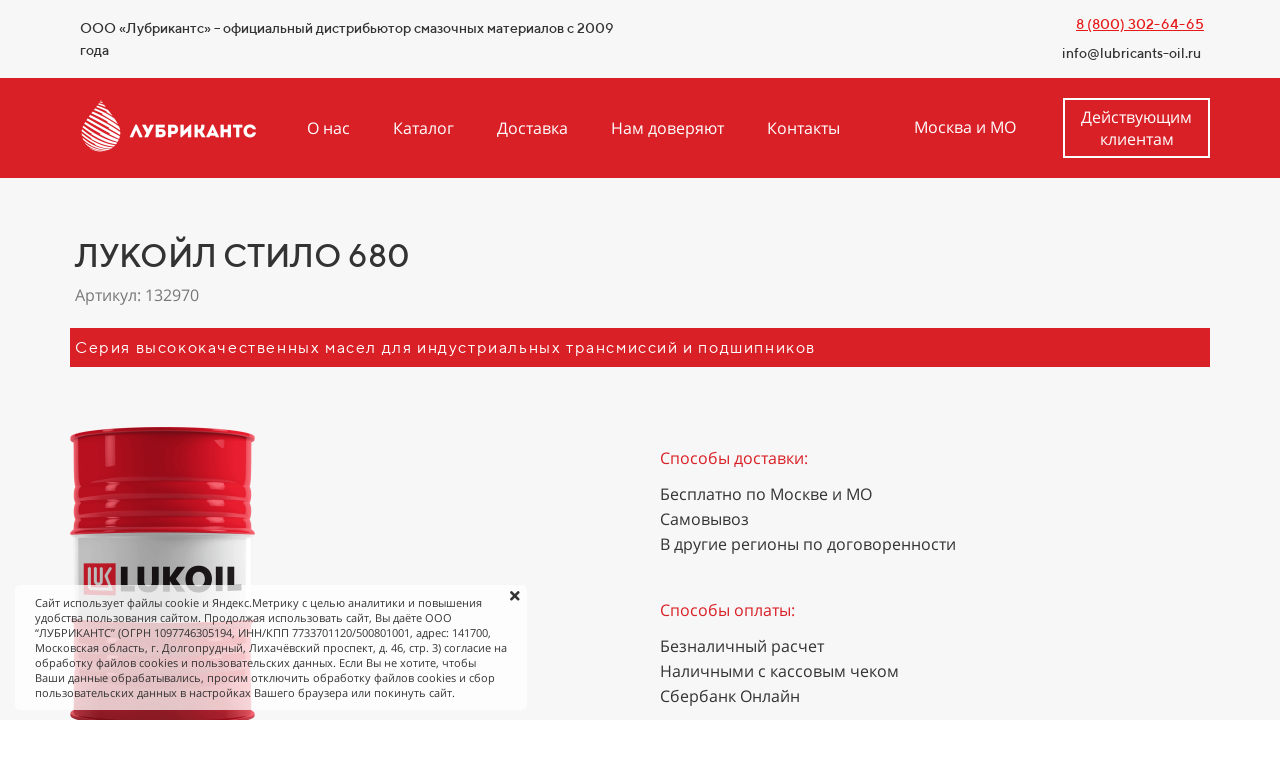

--- FILE ---
content_type: text/html; charset=UTF-8
request_url: https://lubricants-oil.ru/product?art=132970
body_size: 20107
content:
<!DOCTYPE html>

<html lang="ru">

<head>

    
    <!-- PLUGINS -->
    


    <meta http-equiv="X-UA-Compatible" content="IE=edge">
    <meta charset="utf-8">
    <meta name="generator" content="Creatium">

    <title>ЛУКОЙЛ СТИЛО 680</title>

    <meta name="description" content="Серия высококачественных масел для индустриальных трансмиссий и подшипников"><meta name="keywords" content="ЛУКОЙЛ СТИЛО 680"><meta property="og:title" content="ЛУКОЙЛ СТИЛО 680"><meta property="og:description" content="Серия высококачественных масел для индустриальных трансмиссий и подшипников"><link rel="canonical" href="https://lubricants-oil.ru/product?art=132970">
            <meta name="viewport" content="width=device-width, initial-scale=1.0">
    
    
    
<!--[if IE]><link rel="shortcut icon" href="https://i.1.creatium.io/disk2/98/86/a4/0cd8cb8d7c76b91b518ba00a2613c04da7/32x32/favikon_s_fonom.png"><![endif]-->
<link rel="apple-touch-icon-precomposed" href="https://i.1.creatium.io/disk2/98/86/a4/0cd8cb8d7c76b91b518ba00a2613c04da7/180x180/favikon_s_fonom.png">
<link rel="icon" href="https://i.1.creatium.io/disk2/98/86/a4/0cd8cb8d7c76b91b518ba00a2613c04da7/196x196/favikon_s_fonom.png">
                <script>
                window.creatium = {"creatium":true,"visit_id":null,"site_id":91420,"page_id":632981,"content_id":620224,"lang":"ru","time":1765210114,"screens":"screens-xs-md-lg","animations":[],"cookies":{"alert":1,"message":"\u0421\u0430\u0439\u0442 \u0438\u0441\u043f\u043e\u043b\u044c\u0437\u0443\u0435\u0442 \u0444\u0430\u0439\u043b\u044b cookie \u0438 \u042f\u043d\u0434\u0435\u043a\u0441.\u041c\u0435\u0442\u0440\u0438\u043a\u0443 \u0441 \u0446\u0435\u043b\u044c\u044e \u0430\u043d\u0430\u043b\u0438\u0442\u0438\u043a\u0438 \u0438 \u043f\u043e\u0432\u044b\u0448\u0435\u043d\u0438\u044f \u0443\u0434\u043e\u0431\u0441\u0442\u0432\u0430 \u043f\u043e\u043b\u044c\u0437\u043e\u0432\u0430\u043d\u0438\u044f \u0441\u0430\u0439\u0442\u043e\u043c. \u041f\u0440\u043e\u0434\u043e\u043b\u0436\u0430\u044f \u0438\u0441\u043f\u043e\u043b\u044c\u0437\u043e\u0432\u0430\u0442\u044c \u0441\u0430\u0439\u0442, \u0412\u044b \u0434\u0430\u0451\u0442\u0435 \u041e\u041e\u041e \u201c\u041b\u0423\u0411\u0420\u0418\u041a\u0410\u041d\u0422\u0421\u201d (\u041e\u0413\u0420\u041d 1097746305194, \u0418\u041d\u041d\/\u041a\u041f\u041f 7733701120\/500801001, \u0430\u0434\u0440\u0435\u0441: 141700, \u041c\u043e\u0441\u043a\u043e\u0432\u0441\u043a\u0430\u044f \u043e\u0431\u043b\u0430\u0441\u0442\u044c, \u0433. \u0414\u043e\u043b\u0433\u043e\u043f\u0440\u0443\u0434\u043d\u044b\u0439, \u041b\u0438\u0445\u0430\u0447\u0451\u0432\u0441\u043a\u0438\u0439 \u043f\u0440\u043e\u0441\u043f\u0435\u043a\u0442, \u0434. 46, \u0441\u0442\u0440. 3) \u0441\u043e\u0433\u043b\u0430\u0441\u0438\u0435 \u043d\u0430 \u043e\u0431\u0440\u0430\u0431\u043e\u0442\u043a\u0443 \u0444\u0430\u0439\u043b\u043e\u0432 cookies \u0438 \u043f\u043e\u043b\u044c\u0437\u043e\u0432\u0430\u0442\u0435\u043b\u044c\u0441\u043a\u0438\u0445 \u0434\u0430\u043d\u043d\u044b\u0445. \u0415\u0441\u043b\u0438 \u0412\u044b \u043d\u0435 \u0445\u043e\u0442\u0438\u0442\u0435, \u0447\u0442\u043e\u0431\u044b \u0412\u0430\u0448\u0438 \u0434\u0430\u043d\u043d\u044b\u0435 \u043e\u0431\u0440\u0430\u0431\u0430\u0442\u044b\u0432\u0430\u043b\u0438\u0441\u044c, \u043f\u0440\u043e\u0441\u0438\u043c \u043e\u0442\u043a\u043b\u044e\u0447\u0438\u0442\u044c \u043e\u0431\u0440\u0430\u0431\u043e\u0442\u043a\u0443 \u0444\u0430\u0439\u043b\u043e\u0432 cookies \u0438 \u0441\u0431\u043e\u0440 \u043f\u043e\u043b\u044c\u0437\u043e\u0432\u0430\u0442\u0435\u043b\u044c\u0441\u043a\u0438\u0445 \u0434\u0430\u043d\u043d\u044b\u0445 \u0432 \u043d\u0430\u0441\u0442\u0440\u043e\u0439\u043a\u0430\u0445 \u0412\u0430\u0448\u0435\u0433\u043e \u0431\u0440\u0430\u0443\u0437\u0435\u0440\u0430 \u0438\u043b\u0438 \u043f\u043e\u043a\u0438\u043d\u0443\u0442\u044c \u0441\u0430\u0439\u0442."},"integrations":[],"misc":{"cdn_host":"i.1.creatium.io"},"allow_cookies":true,"site_options":{"captcha_signup":false,"captcha_orders":false,"member_allow_signup":false,"member_allow_auth":false},"member":{"id":0},"async":{"js":["\/app\/4.1\/delivery-builder?action=async&key=2d3fcb2fc1d3d0281aaf7b37969ab628","\/assets\/4.1\/vendors-async.js?v=1719080311","\/assets\/4.1\/ionrange-async.js?v=1719080311"],"css":["\/assets\/4.1\/vendors-async.css?v=1719080311","\/assets\/4.1\/ionrange-async.css?v=1719080311","\/assets\/4.1\/hovercss-async.css?v=1719080311"],"js_adaptive_sections":"\/app\/4.1\/delivery-builder?action=adaptive-sections&key=2d3fcb2fc1d3d0281aaf7b37969ab628"},"device":"other","mini":false,"scroll":{"snapping":false}};
                window.cr = window.creatium;
                window.plp = window.creatium;
                window.error_handler = function (e, fn_id) {
                    window.console && console.log && console.log(fn_id);
                    window['error_handler_' + fn_id] && eval(window['error_handler_' + fn_id]);
                    window.console && console.error && console.error(e.message);
                };
                    cr.api = function (v, cb) { cr.api.queue.push([v, cb]) };
    cr.api.queue = [];
    cr.layout = {"top":0,"left":0};
            </script>
    <!-- CORE -->
    <link type="text/css" rel="stylesheet" href="/assets/4.1/vendors.css?v=1719080311"><link type="text/css" rel="stylesheet" href="/assets/4.1/default.css?v=1719080311"><link type="text/css" rel="stylesheet" href="/assets/4.1/nodes.css?v=1719080311">    <script defer type="text/javascript" src="/assets/4.1/vendors.js?v=1719080311"></script><script defer type="text/javascript" src="/assets/4.1/default.js?v=1719080311"></script><script defer type="text/javascript" src="/assets/4.1/nodes.js?v=1719080311"></script><link rel="preload" href="/assets/4.1/vendors-sync.js?v=1719080311" as="script">
            <style> 
.node.css1 > .wrapper1 { background-color: rgb(247, 247, 247) }
.node.css1  { color: #333 }
.node.css1  > .padding_top { padding-top: 0px }
.node.css1  > .padding_bottom { padding-bottom: 0px }
.node.css1 a { color: rgb(230, 25, 25) }
.node.css2  { color: #333; padding-top: 10px; padding-bottom: 10px; padding-left: 5px; padding-right: 0px }
.node.css2 a { color: rgb(230, 25, 25) }
.node.css3  { color: #333; padding-top: 0px; padding-bottom: 0px; padding-left: 5px; padding-right: 5px }
.node.css3 a { color: rgb(230, 25, 25) }
.textable.css4  { text-align: left; font-family: "TTNorms Medium"; font-size: 14px; line-height: 1.6; letter-spacing: 0em; opacity: 1 }
.node.css5  { color: #333; padding-top: 5px; padding-bottom: 5px; padding-left: 5px; padding-right: 5px }
.node.css5 a { color: rgb(230, 25, 25) }
.textable.css6  { text-align: right; font-family: "TTNorms Medium"; font-size: 14px; line-height: 1.4; letter-spacing: 0em; opacity: 1 }
.screen-xs .textable.css6  { text-align: left!important }
.node.css7 > .wrapper1 { background-color: rgb(217, 32, 39) }
.node.css7  { color: #FFF }
.node.css7  > .padding_top { padding-top: 0px }
.node.css7  > .padding_bottom { padding-bottom: 0px }
.node.css7 a { color: rgb(230, 25, 33) }
.node.css8  { color: #FFF; padding-top: 10px; padding-bottom: 10px; padding-left: 5px; padding-right: 5px }
.node.css8 a { color: rgb(230, 25, 33) }
.metahtml.css9 .hamburger1 {
  position: relative;
}

.metahtml.css9 .hamburger1-header {
  display: flex;
  align-items: center;
  width: 100%;
}

.metahtml.css9 .hamburger1-altmenu {
  flex-grow: 1;
  order: 1;
}

.metahtml.css9 .hamburger1-toggle {
  width: 34px;
  height: 20.4px;
  flex: 0 0 34px;
  margin: 5px;
  cursor: pointer;
  margin-top: 0;
  order: 2;
  position: relative;
}

.metahtml.css9 .hamburger1-toggle span {
  display: block;
  position: absolute;
  height: 5px;
  width: 100%;
  background: rgb(255, 255, 255);
  border-radius: 9px;
  opacity: 1;
  left: 0;
  -webkit-transform: rotate(0deg);
  -moz-transform: rotate(0deg);
  -o-transform: rotate(0deg);
  transform: rotate(0deg);
  -webkit-transition: .3s ease-in-out;
  -moz-transition: .3s ease-in-out;
  -o-transition: .3s ease-in-out;
  transition: .3s ease-in-out;
}

.metahtml.css9 .hamburger1-toggle span:nth-child(1) {
  top: 0px;
}

.metahtml.css9 .hamburger1-toggle span:nth-child(2),
.metahtml.css9 .hamburger1-toggle span:nth-child(3) {
  top: 10px;
}

.metahtml.css9 .hamburger1-toggle span:nth-child(4) {
  top: 20px;
}

.metahtml.css9 .hamburger1-toggle.is-expanded span:nth-child(1) {
  top: 10px;
  width: 0%;
  left: 50%;
  opacity: 0;
}

.metahtml.css9 .hamburger1-toggle.is-expanded span:nth-child(2) {
  -webkit-transform: rotate(45deg);
  -moz-transform: rotate(45deg);
  -o-transform: rotate(45deg);
  transform: rotate(45deg);
}

.metahtml.css9 .hamburger1-toggle.is-expanded span:nth-child(3) {
  -webkit-transform: rotate(-45deg);
  -moz-transform: rotate(-45deg);
  -o-transform: rotate(-45deg);
  transform: rotate(-45deg);
}

.metahtml.css9 .hamburger1-toggle.is-expanded span:nth-child(4) {
  top: 10.2px;
  width: 0%;
  left: 50%;
  opacity: 0;
}
.node.css10  { color: #FFF; padding-top: 0px; padding-bottom: 0px; padding-left: 0px; padding-right: 0px }
.node.css10 a { color: rgb(230, 25, 33) }
.btn.css11 { text-align: left } .btn.css11 { background-color: rgba(22, 102, 241, 0);border-top-left-radius: 25px;border-top-right-radius: 25px;border-bottom-right-radius: 25px;border-bottom-left-radius: 25px;border-style: solid;border-top-width: 0px;border-bottom-width: 0px;border-left-width: 0px;border-right-width: 0px;border-color: rgb(12, 80, 198);padding-top: 0px;padding-bottom: 0px;font-size: 9px;color: rgb(255, 255, 255)!important; } .btn.css11:hover, .btn.css11.hover { background-color: rgba(13, 90, 223, 0);border-color: rgb(10, 64, 159);color: rgb(212, 210, 210)!important; } .btn.css11:active, .btn.css11.active { background-color: rgba(12, 81, 201, 0);border-color: rgb(11, 72, 179);color: rgb(255, 255, 255)!important; } .btn.css11:before {  } .btn.css11:active:before, .btn.css11.active:before { background-color: rgba(12, 81, 201, 0); }
.node.css12  { color: #FFF; padding-top: 5px; padding-bottom: 5px; padding-left: 0px; padding-right: 0px }
.node.css12 a { color: rgb(230, 25, 33) }
.node.css13  { color: #FFF; padding-top: 5px; padding-bottom: 5px; padding-left: 5px; padding-right: 5px }
.node.css13 a { color: rgb(230, 25, 33) }
.btn.css14 { text-align: center } .btn.css14 { background-color: rgba(255, 255, 255, 0);border-top-left-radius: 15px;border-top-right-radius: 15px;border-bottom-right-radius: 15px;border-bottom-left-radius: 15px;border-style: solid;border-top-width: 0px;border-bottom-width: 0px;border-left-width: 0px;border-right-width: 0px;border-color: rgb(255, 255, 255);padding-top: 17px;padding-bottom: 17px;font-size: 16px;color: rgb(255, 255, 255)!important; } .btn.css14:hover, .btn.css14.hover { background-color: rgba(255, 255, 255, 0);border-color: rgb(255, 255, 255);color: rgb(255, 255, 255)!important; } .btn.css14:active, .btn.css14.active { background-color: rgba(230, 230, 230, 0);border-color: rgb(255, 255, 255);color: rgb(204, 204, 204)!important; } .btn.css14:before {  } .btn.css14:active:before, .btn.css14.active:before { background-color: rgba(230, 230, 230, 0); }
.node.css15  { color: #FFF; padding-top: 10px; padding-bottom: 10px; padding-left: 10px; padding-right: 5px }
.node.css15 a { color: rgb(230, 25, 33) }
.textable.css16  { text-align: center; font-family: "Open Sans"; font-size: 16px; line-height: 1.6; letter-spacing: 0em; opacity: 1 }
.screen-xs .textable.css16  { text-align: left!important }
.node.css17  { color: #FFF; padding-top: 10px; padding-bottom: 10px; padding-left: 10px; padding-right: 0px }
.node.css17 a { color: rgb(230, 25, 33) }
.btn.css18 { text-align: center } .btn.css18 { background-color: rgba(255, 255, 255, 0);border-top-left-radius: 0px;border-top-right-radius: 0px;border-bottom-right-radius: 0px;border-bottom-left-radius: 0px;border-style: solid;border-top-width: 2px;border-bottom-width: 2px;border-left-width: 2px;border-right-width: 2px;border-color: rgb(255, 255, 255);padding-top: 8px;padding-bottom: 8px;font-size: 16px;color: rgb(255, 255, 255)!important; } .btn.css18:hover, .btn.css18.hover { background-color: rgba(255, 255, 255, 0);border-color: rgb(255, 255, 255);color: rgb(255, 255, 255)!important; } .btn.css18:active, .btn.css18.active { background-color: rgb(230, 230, 230);border-color: rgb(255, 255, 255);color: rgb(255, 255, 255)!important; } .btn.css18:before {  } .btn.css18:active:before, .btn.css18.active:before { background-color: rgb(230, 230, 230); }
.modal.css19 .modal-dialog { width: 550px }
.metahtml.css20 .modal4-root {
  border-radius: 6px;
  box-shadow: 0 3px 9px rgba(0, 0, 0, 0.5);
  opacity: 0;
  transform: scale(1.1);
  transition: 300ms all ease-out;
}

.metahtml.css20 .modal4-root.is-active {
  opacity: 1;
  transform: scale(1);
}

.metahtml.css20 .modal4-root.is-hiding {
  opacity: 0;
  transform: scale(0.9);
}

.metahtml.css20 .modal4-panel1 {
  padding: 15px;
  background-color: rgb(255, 255, 255);
  border-top-left-radius: 6px;
  border-top-right-radius: 6px;
}

.metahtml.css20 .modal4-panel2 {
  padding: 15px;
  background-color: rgb(255, 255, 255);
  border-bottom-left-radius: 6px;
  border-bottom-right-radius: 6px;
}

.metahtml.css20 .modal4-close {
  cursor: pointer;
  background-color: white;
  border: 2px solid black;
  border-radius: 100px;
  position: absolute;
  width: 30px;
  height: 30px;
  padding: 0;
  top: -10px;
  right: -10px;
  transition: transform 200ms;
}

.metahtml.css20 .modal4-close-h,
.metahtml.css20 .modal4-close-v {
  background-color: black;
  display: block;
  width: 16px;
  height: 2px;
  position: absolute;
  left: 50%;
  top: 50%;
}

.metahtml.css20 .modal4-close-h {
  transform: translate(-50%, -50%) rotate(135deg);
}

.metahtml.css20 .modal4-close-v {
  transform: translate(-50%, -50%) rotate(45deg);
}

.metahtml.css20 .modal4-close:hover {
  transform: scale(1.1);
}
.node.css21  { color: #333; padding-top: 10px; padding-bottom: 10px; padding-left: 5px; padding-right: 5px }
.node.css21 a { color: rgb(230, 25, 33) }
.node.css22  { color: #333; padding-top: 0px; padding-bottom: 30px; padding-left: 5px; padding-right: 5px }
.screen-xs .node.css22  { padding-left: 0px!important; padding-right: 0px!important }
.node.css22 a { color: rgb(230, 25, 33) }
.metahtml.css23 .form1-cover {
  padding: 20px 15px;
  background-color: rgb(255, 255, 255);
  border-color: rgb(22, 102, 241);
  border-style: none;
  border-width: 2px;
  border-radius: 0px;
  box-shadow: 0 0px 0px 0px rgba(0, 0, 0, 0.1);
}
.node.css24  { color: #333; padding-top: 0px; padding-bottom: 0px; padding-left: 10px; padding-right: 10px }
.node.css24 a { color: rgb(230, 25, 33) }
.metahtml.css25 [cr-field] {
  padding-bottom: 14px;
  font-size: 16px;
  font-family: TTNorms Light;
}

.metahtml.css25 .name {
  font-weight: normal;
  font-family: TTNorms Light;
  opacity: 0.8;
  margin-bottom: 8px;
  font-size: 16px;
  word-wrap: break-word;
  text-transform: normal;
  letter-spacing: none;
}

.metahtml.css25 .form-control {
  height: auto;
  line-height: 1.2;
  box-shadow: none;
  position: relative;
  background-color: rgb(255, 255, 255);
  color: rgba(0, 0, 0, 0.5);
  border: 1px solid rgba(0, 0, 0, 0.28);
  border-radius: 3px;
  padding: 9px 7.2px;
  font-size: 16px;
  cursor: initial;
}

.metahtml.css25 .form-control:focus,
.metahtml.css25 .form-control:focus-within {
  border-color: rgb(22, 102, 241);
  background-color: rgb(252, 252, 252);
}

.metahtml.css25 .form-control + .form-control {
  margin-top: 10px;
}

.metahtml.css25 label {
  font-weight: normal;
  display: block;
  cursor: pointer;
}

.metahtml.css25 textarea {
  resize: vertical;
}

.metahtml.css25 .checkbox {
  width: 22px;
  height: 22px;
  padding: 0;
  margin: 0 5.5px 0 0;
  line-height: 0;
  min-height: auto;
  display: inline-block;
  vertical-align: middle;
  background: white;
  border: 2px solid rgba(0, 0, 0, 0.25);
  position: relative;
  transition: 300ms all;
  border-radius: 2px;
}

.metahtml.css25 .checkbox svg {
  width: 100%;
  opacity: 0;
  transform: scale(0);
  transition: 300ms all;
}

.metahtml.css25 input:hover ~ .checkbox,
.metahtml.css25 input:focus ~ .checkbox {
  border-color: rgb(138, 179, 248);
}

.metahtml.css25 input:checked ~ .checkbox {
  border-color: rgb(13, 90, 223);
  background-color: rgb(22, 102, 241);
}

.metahtml.css25 input:active ~ .checkbox {
  box-shadow: inset 0 0 5px rgba(0, 0, 0, 0.15);
}

.metahtml.css25 input:checked ~ .checkbox svg {
  opacity: 1;
  transform: scale(1);
}

.metahtml.css25 .radio {
  margin: 0;
  margin: 0 5.5px 0 0;
  padding: 0;
  line-height: 0;
  width: 22px;
  height: 22px;
  min-height: auto;
  display: inline-block;
  vertical-align: middle;
  background: white;
  border: 2px solid rgba(0, 0, 0, 0.25);
  position: relative;
  transition: 300ms all;
  border-radius: 100px;
}

.metahtml.css25 .radio:before {
  position: absolute;
  left: 0;
  width: 100%;
  top: 0;
  height: 100%;
  content: '';
  display: block;
  background-color: white;
  border-radius: 100px;
  opacity: 0;
  transform: scale(0);
  transition: 300ms all;
}

.metahtml.css25 input:hover ~ .radio,
.metahtml.css25 input:focus ~ .radio {
  border-color: rgb(138, 179, 248);
}

.metahtml.css25 input:active ~ .radio {
  box-shadow: inset 0 0 5px rgba(0, 0, 0, 0.15);
}

.metahtml.css25 input:checked ~ .radio {
  border-color: rgb(13, 90, 223);
  background-color: rgb(22, 102, 241);
}

.metahtml.css25 input:checked ~ .radio:before {
  opacity: 1;
  transform: scale(0.5);
}

.metahtml.css25 [cr-field="checkbox-list"] span {
  vertical-align: middle;
}

.metahtml.css25 [cr-field="checkbox-list"] input {
  position: absolute;
  width: 0;
  height: 0;
  opacity: 0;
  overflow: hidden;
}

.metahtml.css25 [cr-field="checkbox-list"] label + label {
  margin-top: 7.333333333333333px;
}

.metahtml.css25 [cr-field="checkbox-visual"] {
  overflow: hidden;
}

.metahtml.css25 [cr-field="checkbox-visual"] .items {
  display: flex;
  flex-wrap: wrap;
  margin-bottom: -20px;
  justify-content: space-between;
}

.metahtml.css25 [cr-field="checkbox-visual"] .item {
  display: inline-block;
  vertical-align: top;
  text-align: center;
  margin-bottom: 20px;
  width: 30%;
}

.metahtml.css25 [cr-field="checkbox-visual"] label {
  position: relative;
}

.metahtml.css25 [cr-field="checkbox-visual"] .bgimage {
  background-size: cover;
  display: inline-block;
  background-position: center;
  border-radius: 50px;
  overflow: hidden;
  position: relative;
  width: 100%;
  padding-top: 100%;
}

.metahtml.css25 [cr-field="checkbox-visual"] input {
  position: absolute;
  width: 0;
  height: 0;
  opacity: 0;
}

.metahtml.css25 [cr-field="checkbox-visual"] .tick {
  position: absolute;
  left: 0;
  top: 0;
  width: 100%;
  height: 100%;
  background-color: rgba(22, 102, 241, 0.75);
  transition: all 300ms;
  opacity: 0;
}

.metahtml.css25 [cr-field="checkbox-visual"] .tick svg {
  opacity: 0;
  transition: all 300ms;
  max-width: 26px;
  position: absolute;
  left: 50%;
  top: 50%;
  transform: translate(-50%, -50%);
}

.metahtml.css25 [cr-field="checkbox-visual"] .subname {
  margin: 8px 0;
  word-wrap: break-word;
  white-space: normal;
}

.metahtml.css25 [cr-field="checkbox-visual"] input:hover ~ .bgimage .tick,
.metahtml.css25 [cr-field="checkbox-visual"] input:focus ~ .bgimage .tick {
  opacity: 0.5;
}

.metahtml.css25 [cr-field="checkbox-visual"] input:checked ~ .bgimage .tick,
.metahtml.css25 [cr-field="checkbox-visual"] input:checked ~ .bgimage .tick svg {
  opacity: 1;
}

.screen-xs .metahtml.css25 [cr-field="checkbox-visual"] .item {
  width: 100%;
  text-align: left;
  margin-bottom: 10px;
  white-space: nowrap;
}

.screen-xs .metahtml.css25 [cr-field="checkbox-visual"] .bgimage {
  width: 25%;
  padding-top: 25%;
  vertical-align: middle;
}

.screen-xs .metahtml.css25 [cr-field="checkbox-visual"] .subname {
  width: 75%;
  display: inline-block;
  vertical-align: middle;
  padding-left: 5%;
  margin-left: -4px;
}

.metahtml.css25 [cr-field="checkbox-input"] span {
  vertical-align: middle;
}

.metahtml.css25 [cr-field="checkbox-input"] input {
  position: absolute;
  width: 0;
  height: 0;
  opacity: 0;
  overflow: hidden;
}

.metahtml.css25 [cr-field="radio-list"] span {
  vertical-align: middle;
}

.metahtml.css25 [cr-field="radio-list"] input {
  position: absolute;
  width: 0;
  height: 0;
  opacity: 0;
  overflow: hidden;
}

.metahtml.css25 [cr-field="radio-list"] label + label {
  margin-top: 7.333333333333333px;
}

.metahtml.css25 [cr-field="radio-visual"] {
  overflow: hidden;
}

.metahtml.css25 [cr-field="radio-visual"] .items {
  display: flex;
  flex-wrap: wrap;
  margin-bottom: -20px;
  justify-content: space-between;
}

.metahtml.css25 [cr-field="radio-visual"] .item {
  display: inline-block;
  vertical-align: top;
  text-align: center;
  margin-bottom: 20px;
  width: 30%;
}

.metahtml.css25 [cr-field="radio-visual"] label {
  position: relative;
}

.metahtml.css25 [cr-field="radio-visual"] .bgimage {
  background-size: cover;
  display: inline-block;
  background-position: center;
  border-radius: 50px;
  overflow: hidden;
  position: relative;
  width: 100%;
  padding-top: 100%;
}

.metahtml.css25 [cr-field="radio-visual"] input {
  position: absolute;
  width: 0;
  height: 0;
  opacity: 0;
}

.metahtml.css25 [cr-field="radio-visual"] .tick {
  position: absolute;
  left: 0;
  top: 0;
  width: 100%;
  height: 100%;
  background-color: rgba(22, 102, 241, 0.75);
  transition: all 300ms;
  opacity: 0;
}

.metahtml.css25 [cr-field="radio-visual"] .tick svg {
  opacity: 0;
  transition: all 300ms;
  max-width: 26px;
  position: absolute;
  left: 50%;
  top: 50%;
  transform: translate(-50%, -50%);
}

.metahtml.css25 [cr-field="radio-visual"] .subname {
  margin: 8px 0;
  word-wrap: break-word;
  white-space: normal;
}

.metahtml.css25 [cr-field="radio-visual"] input:hover ~ .bgimage .tick {
  opacity: 0.5;
}

.metahtml.css25 [cr-field="radio-visual"] input:checked ~ .bgimage .tick,
.metahtml.css25 [cr-field="radio-visual"] input:checked ~ .bgimage .tick svg {
  opacity: 1;
}

.screen-xs .metahtml.css25 [cr-field="radio-visual"] .item {
  width: 100%;
  text-align: left;
  margin-bottom: 10px;
  white-space: nowrap;
}

.screen-xs .metahtml.css25 [cr-field="radio-visual"] .bgimage {
  width: 25%;
  padding-top: 25%;
  vertical-align: middle;
}

.screen-xs .metahtml.css25 [cr-field="radio-visual"] .subname {
  width: 75%;
  display: inline-block;
  vertical-align: middle;
  padding-left: 5%;
  margin-left: -4px;
}

.metahtml.css25 [cr-field="select-menu"] select {
  position: absolute;
  top: 0;
  left: 0;
  width: 100%;
  height: 100%;
  opacity: 0;
  cursor: pointer;
  z-index: 1;
  color: black;
  -webkit-appearance: none;
}

.metahtml.css25 [cr-field="select-menu"] .fa {
  font-size: 20px;
  line-height: 0;
  opacity: 0.5;
  vertical-align: middle;
}

.metahtml.css25 [cr-field="select-menu"] .flexgrid {
  display: flex;
  align-items: center;
}

.metahtml.css25 [cr-field="select-menu"] .flexgrid .left {
  flex-grow: 1;
  min-width: 50%;
  word-wrap: break-word;
}

.metahtml.css25 [cr-field="file"] svg {
  width: 20px;
  height: 20px;
  vertical-align: middle;
  margin-top: -5px;
  margin-bottom: -5px;
}

.metahtml.css25 [cr-field="file"] span {
  display: inline-block;
  vertical-align: middle;
  line-height: 1;
}

.metahtml.css25 [cr-field="file"] input {
  position: absolute;
  top: 0;
  left: 0;
  width: 100%;
  height: 100%;
  opacity: 0;
  cursor: pointer;
  z-index: 0;
}

.metahtml.css25 [cr-field="file"] .clean {
  float: right;
  opacity: 0.5;
  cursor: pointer;
  position: relative;
  z-index: 1;
}

.metahtml.css25 [cr-field="file"] .clean:hover {
  opacity: 1;
}

.metahtml.css25 [cr-field="file"] .flexgrid {
  display: flex;
  align-items: center;
}

.metahtml.css25 [cr-field="file"] .flexgrid .center {
  flex-grow: 1;
  min-width: 50%;
  word-wrap: break-word;
}

.metahtml.css25 [cr-field="result"] .flexgrid.align-sides {
  display: flex;
  align-items: center;
}

.metahtml.css25 [cr-field="result"] .flexgrid.align-sides .left .name {
  margin-bottom: 0;
}

.metahtml.css25 [cr-field="result"] .flexgrid.align-center .left {
  text-align: center;
}

.metahtml.css25 [cr-field="result"] .flexgrid.align-right .left {
  text-align: right;
}

.metahtml.css25 [cr-field="result"] .flexgrid .right {
  flex-grow: 1;
  min-width: 25%;
  word-wrap: break-word;
  text-align: right;
  font-size: 120%;
}

.metahtml.css25 [cr-field="result"] .flexgrid.align-left .right {
  text-align: left;
}

.metahtml.css25 [cr-field="result"] .flexgrid.align-center .right {
  text-align: center;
}

.metahtml.css25 [cr-field="result"] .flexgrid.align-right .right {
  text-align: right;
}

.metahtml.css25 [cr-field="privacy-button"] .open {
  text-align: center;
  opacity: 0.5;
  font-size: 80%;
  cursor: pointer;
}

.metahtml.css25 [cr-field="privacy-button"] .open a {
  color: inherit;
  text-decoration: none;
}

.metahtml.css25 [cr-field="privacy-checkbox"] {
  font-size: 80%;
}

.metahtml.css25 [cr-field="privacy-checkbox"] span {
  vertical-align: middle;
}

.metahtml.css25 [cr-field="privacy-checkbox"] a {
  vertical-align: middle;
  text-decoration: none;
  border-bottom-width: 1px;
  border-bottom-style: dashed;
  color: inherit;
  cursor: pointer;
}

.metahtml.css25 [cr-field="privacy-checkbox"] input {
  position: absolute;
  width: 0;
  height: 0;
  opacity: 0;
  overflow: hidden;
}

.metahtml.css25 [cr-field="privacy-text"] {
  font-size: 80%;
  text-align: center;
}

.metahtml.css25 [cr-field="privacy-text"] a {
  text-decoration: none;
  border-bottom-width: 1px;
  border-bottom-style: dashed;
  color: inherit;
  cursor: pointer;
}

.metahtml.css25 [cr-field="hidden"] {
  opacity: 0.25;
}
.node.css26  { color: #333; padding-top: 0px; padding-bottom: 0px; padding-left: 0px; padding-right: 0px }
.node.css26 a { color: rgb(230, 25, 33) }
.node.css27 .padding { height: 20px }
.node.css28  { color: #333; padding-top: 5px; padding-bottom: 5px; padding-left: 0px; padding-right: 0px }
.screen-xs .node.css28  { padding-top: 15px!important; padding-left: 0px!important; padding-right: 0px!important }
.node.css28 a { color: rgb(230, 25, 33) }
.btn.css29 { text-align: center } .btn.css29 { background-color: rgb(217, 32, 39);border-top-left-radius: 50px;border-top-right-radius: 50px;border-bottom-right-radius: 50px;border-bottom-left-radius: 50px;border-style: solid;border-top-width: 0px;border-bottom-width: 0px;border-left-width: 0px;border-right-width: 0px;border-color: rgb(174, 26, 31);padding-top: 14px;padding-bottom: 14px;font-size: 16px;color: rgb(255, 255, 255)!important;font-family: "Exo 2"; } .btn.css29:hover, .btn.css29.hover { background-color: rgb(195, 29, 35);border-color: rgb(139, 20, 25);color: rgb(255, 255, 255)!important; } .btn.css29:active, .btn.css29.active { background-color: rgb(176, 26, 32);border-color: rgb(156, 23, 28);color: rgb(255, 255, 255)!important; } .btn.css29:before {  } .btn.css29:active:before, .btn.css29.active:before { background-color: rgb(176, 26, 32); }
.node.css30  { color: #333; padding-top: 5px; padding-bottom: 5px; padding-left: 65px; padding-right: 64px }
.screen-xs .node.css30  { padding-left: 20px!important; padding-right: 20px!important }
.node.css30 a { color: rgb(230, 25, 33) }
.node.css31  { color: #FFF; padding-top: 10px; padding-bottom: 10px; padding-left: 5px; padding-right: 0px }
.node.css31 a { color: rgb(230, 25, 33) }
.btn.css32 { text-align: left } .btn.css32 { background-color: rgba(255, 255, 255, 0);border-top-left-radius: 0px;border-top-right-radius: 0px;border-bottom-right-radius: 0px;border-bottom-left-radius: 0px;border-style: solid;border-top-width: 2px;border-bottom-width: 2px;border-left-width: 2px;border-right-width: 2px;border-color: rgb(255, 255, 255);padding-top: 6px;padding-bottom: 6px;font-size: 16px;color: rgb(255, 255, 255)!important; } .btn.css32:hover, .btn.css32.hover { background-color: rgba(255, 255, 255, 0);border-color: rgb(255, 255, 255);color: rgb(255, 255, 255)!important; } .btn.css32:active, .btn.css32.active { background-color: rgb(230, 230, 230);border-color: rgb(255, 255, 255);color: rgb(255, 255, 255)!important; } .btn.css32:before {  } .btn.css32:active:before, .btn.css32.active:before { background-color: rgb(230, 230, 230); }
.modal.css33 .modal-dialog { width: 872px }
.btn.css34 { text-align: center } .btn.css34 { background-color: rgb(217, 32, 39);border-top-left-radius: 0px;border-top-right-radius: 0px;border-bottom-right-radius: 0px;border-bottom-left-radius: 0px;border-style: solid;border-top-width: 0px;border-bottom-width: 0px;border-left-width: 0px;border-right-width: 0px;border-color: rgb(174, 26, 31);padding-top: 14px;padding-bottom: 14px;font-size: 16px;color: rgb(255, 255, 255)!important;font-family: "Exo 2"; } .btn.css34:hover, .btn.css34.hover { background-color: rgb(195, 29, 35);border-color: rgb(139, 20, 25);color: rgb(255, 255, 255)!important; } .btn.css34:active, .btn.css34.active { background-color: rgb(176, 26, 32);border-color: rgb(156, 23, 28);color: rgb(255, 255, 255)!important; } .btn.css34:before {  } .btn.css34:active:before, .btn.css34.active:before { background-color: rgb(176, 26, 32); }
.node.css35  { color: #FFF; padding-top: 10px; padding-bottom: 10px; padding-left: 0px; padding-right: 0px }
.node.css35 a { color: rgb(230, 25, 33) }
.node.css36  { color: #FFF; padding-top: 5px; padding-bottom: 5px; padding-left: 5px; padding-right: 0px }
.node.css36 a { color: rgb(230, 25, 33) }
.btn.css37 { text-align: center } .btn.css37 { background-color: rgba(255, 255, 255, 0);border-top-left-radius: 15px;border-top-right-radius: 15px;border-bottom-right-radius: 15px;border-bottom-left-radius: 15px;border-style: solid;border-top-width: 0px;border-bottom-width: 0px;border-left-width: 0px;border-right-width: 0px;border-color: rgb(255, 255, 255);padding-top: 6px;padding-bottom: 6px;font-size: 16px;color: rgb(255, 255, 255)!important; } .btn.css37:hover, .btn.css37.hover { background-color: rgba(255, 255, 255, 0);border-color: rgb(255, 255, 255);color: rgb(255, 255, 255)!important; } .btn.css37:active, .btn.css37.active { background-color: rgba(230, 230, 230, 0);border-color: rgb(255, 255, 255);color: rgb(204, 204, 204)!important; } .btn.css37:before {  } .btn.css37:active:before, .btn.css37.active:before { background-color: rgba(230, 230, 230, 0); }
.btn.css38 { text-align: center } .btn.css38 { background-color: rgba(255, 255, 255, 0);border-top-left-radius: 0px;border-top-right-radius: 0px;border-bottom-right-radius: 0px;border-bottom-left-radius: 0px;border-style: solid;border-top-width: 2px;border-bottom-width: 2px;border-left-width: 2px;border-right-width: 2px;border-color: rgb(255, 255, 255);padding-top: 6px;padding-bottom: 6px;font-size: 16px;color: rgb(255, 255, 255)!important; } .btn.css38:hover, .btn.css38.hover { background-color: rgba(255, 255, 255, 0);border-color: rgb(255, 255, 255);color: rgb(255, 255, 255)!important; } .btn.css38:active, .btn.css38.active { background-color: rgb(230, 230, 230);border-color: rgb(255, 255, 255);color: rgb(255, 255, 255)!important; } .btn.css38:before {  } .btn.css38:active:before, .btn.css38.active:before { background-color: rgb(230, 230, 230); }
.node.css39 > .wrapper1 { background-color: rgb(247, 247, 247) }
.node.css39  { color: #333 }
.node.css39  > .padding_top { padding-top: 60px }
.node.css39  > .padding_bottom { padding-bottom: 90px }
.node.css39 a { color: rgb(230, 25, 25) }
.textable.css40  { text-align: left; font-family: "TTNorms Medium"; font-size: 32px; line-height: 1.1; letter-spacing: 0em; opacity: 1 }
.screen-xs .textable.css40  { text-align: left!important; font-size: 38px!important }
.node.css41  { color: #333; padding-top: 0px; padding-bottom: 0px; padding-left: 0px; padding-right: 0px }
.node.css41 a { color: rgb(230, 25, 25) }
.node.css42 .padding { height: 10px }
.textable.css43  { text-align: left; font-family: "Open Sans"; font-size: 16px; line-height: 1.6; letter-spacing: 0em; opacity: 0.65 }
.node.css44 > .wrapper1 { background-color: rgb(217, 32, 39) }
.node.css44  { color: #FFF; padding-top: 10px; padding-bottom: 10px; padding-left: 5px; padding-right: 5px }
.node.css44 a { color: rgb(230, 25, 33) }
.textable.css45  { text-align: left; font-family: "TTNorms Regular"; font-size: 16px; line-height: 1.2; letter-spacing: 0.1em; opacity: 1 }
.node.css46 .padding { height: 40px }
.node.css47  { color: #333; padding-top: 10px; padding-bottom: 10px; padding-left: 0px; padding-right: 0px }
.node.css47 a { color: rgb(230, 25, 25) }
.node.css48  { color: #333; padding-top: 10px; padding-bottom: 10px; padding-left: 0px; padding-right: 5px }
.node.css48 a { color: rgb(230, 25, 25) }
.node.css49 .bgimage { height: 300px; background-position: left }
.node.css49 img.selectable { max-height: 300px }
.node.css49 .proportions { width: calc(var(--width) / var(--height) * 300); padding-top: 300px }
.screen-xs .node.css49 .bgimage { background-position: center!important }
.node.css50  { color: #333; padding-top: 10px; padding-bottom: 0px; padding-left: 0px; padding-right: 10px }
.node.css50 a { color: rgb(230, 25, 25) }
.node.css51  { color: #333; padding-top: 11px; padding-bottom: 0px; padding-left: 0px; padding-right: 5px }
.node.css51 a { color: rgb(230, 25, 25) }
.textable.css52  { text-align: left; font-family: "Open Sans"; font-size: 16px; line-height: 1.6; letter-spacing: 0em; color: rgb(217, 32, 39); opacity: 1 }
.node.css53 .padding { height: 11px }
.node.css54  { color: #333; padding-top: 0px; padding-bottom: 10px; padding-left: 0px; padding-right: 5px }
.node.css54 a { color: rgb(230, 25, 25) }
.textable.css55  { text-align: left; font-family: "Open Sans"; font-size: 16px; line-height: 1.6; letter-spacing: 0em; opacity: 1 }
.node.css56  { color: #333; padding-top: 0px; padding-bottom: 10px; padding-left: 0px; padding-right: 10px }
.node.css56 a { color: rgb(230, 25, 25) }
.node.css57 ul { padding-left: 24px; list-style-type: disc }
.node.css57 li { padding-left: 8px }
.node.css57 li + li { margin-top: 0.25em }
.node.css58  { color: #333; padding-top: 10px; padding-bottom: 10px; padding-left: 5px; padding-right: 5px }
.node.css58 a { color: rgb(230, 25, 25) }
.node.css59  { color: #333; padding-top: 10px; padding-bottom: 10px; padding-left: 0px; padding-right: 10px }
.node.css59 a { color: rgb(230, 25, 25) }
.btn.css60 { text-align: center } .btn.css60 { background-color: rgb(217, 32, 39);border-top-left-radius: 0px;border-top-right-radius: 0px;border-bottom-right-radius: 0px;border-bottom-left-radius: 0px;border-style: solid;border-top-width: 0px;border-bottom-width: 0px;border-left-width: 0px;border-right-width: 0px;border-color: rgb(174, 26, 31);padding-top: 10px;padding-bottom: 10px;font-size: 16px;color: rgb(255, 255, 255)!important; } .btn.css60:hover, .btn.css60.hover { background-color: rgb(225, 50, 57);border-color: rgb(139, 20, 25);color: rgb(255, 255, 255)!important; } .btn.css60:active, .btn.css60.active { background-color: rgb(216, 32, 39);border-color: rgb(192, 28, 34);color: rgb(255, 255, 255)!important; } .btn.css60:before {  } .btn.css60:active:before, .btn.css60.active:before { background-color: rgb(216, 32, 39); }
.modal.css61 .modal-dialog { width: 600px }
.metahtml.css62 .modal1-root {
  position: relative;
  background-color: rgb(255, 255, 255);
  border-radius: 6px;
  box-shadow: 0 3px 9px rgba(0, 0, 0, 0.5);
  background-clip: padding-box;
  outline: none;
  opacity: 0;
  transform: scale(1.1);
  transition: 300ms all ease-out;
}

.metahtml.css62 .modal1-root.is-active {
  opacity: 1;
  transform: scale(1);
}

.metahtml.css62 .modal1-root.is-hiding {
  opacity: 0;
  transform: scale(0.9);
}

.metahtml.css62 .modal1-header {
  padding: 15px;
  color: rgb(25, 25, 25);
  border-bottom: 1px solid rgb(230, 230, 230);
}

.metahtml.css62 .modal1-body {
  position: relative;
  padding: 20px;
}

.metahtml.css62 .modal1-title {
  margin-right: 20px;
  text-align: left;
}

.metahtml.css62 .modal1-close {
  font-family: "Helvetica Neue", Helvetica, Arial, sans-serif;
  padding: 0;
  cursor: pointer;
  background: transparent;
  border: 0;
  -webkit-appearance: none;
  float: right;
  font-size: 22px;
  font-weight: bold;
  line-height: 1;
  opacity: 0.4;
  margin-top: -2px;
}

.metahtml.css62 .modal1-close:hover {
  color: #000;
  text-decoration: none;
  cursor: pointer;
  opacity: 0.5;
  filter: alpha(opacity=50);
}
.textable.css63  { text-align: left; font-family: "Open Sans"; font-size: 16px; line-height: 1.4; letter-spacing: 0em; opacity: 1 }
.metahtml.css64 .form1-cover {
  padding: 20px 15px;
  background-color: transparent;
  border-color: rgb(112, 112, 112);
  border-style: none;
  border-width: 2px;
  border-radius: 0px;
  box-shadow: 0 0px 0px 0px rgba(0, 0, 0, 0.1);
}
.textable.css65  { text-align: center; font-family: "Open Sans"; font-size: 16px; line-height: 1.2; letter-spacing: 0.04em; opacity: 1 }
.node.css66  { color: #333; padding-top: 5px; padding-bottom: 5px; padding-left: 10px; padding-right: 10px }
.node.css66 a { color: rgb(230, 25, 25) }
.metahtml.css67 [cr-field] {
  padding-bottom: 6px;
  font-size: 14px;
  font-family: TTNorms Medium;
}

.metahtml.css67 .name {
  transition: 300ms all;
  color: rgba(51, 51, 51, 0.5);
  font-size: 14px;
  word-wrap: break-word;
  padding-bottom: 4px;
}

.metahtml.css67 .is-text .name {
  position: absolute;
  line-height: 1.2;
  font-size: 14px;
}

.metahtml.css67 .is-text:focus-within .name,
.metahtml.css67 .is-text.is-filled .name {
  transform: translateY(-100%);
  font-size: 14px;
}

.metahtml.css67 .form-control {
  height: auto;
  line-height: 1.2;
  box-shadow: none;
  position: relative;
  color: rgb(51, 51, 51);
  border: 0 solid rgb(0, 0, 0);
  border-bottom-width: 1px;
  border-radius: 0;
  padding: 0 0 8px 0;
  font-size: 14px;
  cursor: initial;
  background-color: transparent;
}

.metahtml.css67 .is-text .form-control {
  margin-top: 22px;
}

.metahtml.css67 .form-control:focus,
.metahtml.css67 .form-control:focus-within {
  border-color: rgb(20, 20, 20);
}

.metahtml.css67 .form-control + .form-control {
  margin-top: 10px;
}

.metahtml.css67 label {
  font-weight: normal;
  display: block;
  cursor: pointer;
}

.metahtml.css67 textarea {
  resize: vertical;
}

.metahtml.css67 .checkbox {
  width: 22px;
  height: 22px;
  padding: 0;
  margin: 0 5.5px 0 0;
  line-height: 0;
  min-height: auto;
  display: inline-block;
  vertical-align: middle;
  background: white;
  border: 2px solid rgba(0, 0, 0, 0.25);
  position: relative;
  transition: 300ms all;
  border-radius: 2px;
}

.metahtml.css67 .checkbox svg {
  width: 100%;
  opacity: 0;
  transform: scale(0);
  transition: 300ms all;
}

.metahtml.css67 input:hover ~ .checkbox,
.metahtml.css67 input:focus ~ .checkbox {
  border-color: rgb(138, 138, 138);
}

.metahtml.css67 input:checked ~ .checkbox {
  border-color: rgb(18, 18, 18);
  background-color: rgb(20, 20, 20);
}

.metahtml.css67 input:active ~ .checkbox {
  box-shadow: inset 0 0 5px rgba(0, 0, 0, 0.15);
}

.metahtml.css67 input:checked ~ .checkbox svg {
  opacity: 1;
  transform: scale(1);
}

.metahtml.css67 .radio {
  margin: 0;
  margin: 0 5.5px 0 0;
  padding: 0;
  line-height: 0;
  width: 22px;
  height: 22px;
  min-height: auto;
  display: inline-block;
  vertical-align: middle;
  background: white;
  border: 2px solid rgba(0, 0, 0, 0.25);
  position: relative;
  transition: 300ms all;
  border-radius: 100px;
}

.metahtml.css67 .radio:before {
  position: absolute;
  left: 0;
  width: 100%;
  top: 0;
  height: 100%;
  content: '';
  display: block;
  background-color: white;
  border-radius: 100px;
  opacity: 0;
  transform: scale(0);
  transition: 300ms all;
}

.metahtml.css67 input:hover ~ .radio,
.metahtml.css67 input:focus ~ .radio {
  border-color: rgb(138, 138, 138);
}

.metahtml.css67 input:active ~ .radio {
  box-shadow: inset 0 0 5px rgba(0, 0, 0, 0.15);
}

.metahtml.css67 input:checked ~ .radio {
  border-color: rgb(18, 18, 18);
  background-color: rgb(20, 20, 20);
}

.metahtml.css67 input:checked ~ .radio:before {
  opacity: 1;
  transform: scale(0.5);
}

.metahtml.css67 [cr-field="checkbox-list"] span {
  vertical-align: middle;
}

.metahtml.css67 [cr-field="checkbox-list"] input {
  position: absolute;
  width: 0;
  height: 0;
  opacity: 0;
  overflow: hidden;
}

.metahtml.css67 [cr-field="checkbox-list"] label + label {
  margin-top: 7.333333333333333px;
}

.metahtml.css67 [cr-field="checkbox-visual"] {
  overflow: hidden;
}

.metahtml.css67 [cr-field="checkbox-visual"] .items {
  display: flex;
  flex-wrap: wrap;
  margin-bottom: -20px;
  justify-content: space-between;
}

.metahtml.css67 [cr-field="checkbox-visual"] .item {
  display: inline-block;
  vertical-align: top;
  text-align: center;
  margin-bottom: 20px;
  width: 30%;
}

.metahtml.css67 [cr-field="checkbox-visual"] label {
  position: relative;
}

.metahtml.css67 [cr-field="checkbox-visual"] .bgimage {
  background-size: cover;
  display: inline-block;
  background-position: center;
  border-radius: 50px;
  overflow: hidden;
  position: relative;
  width: 100%;
  padding-top: 100%;
}

.metahtml.css67 [cr-field="checkbox-visual"] input {
  position: absolute;
  width: 0;
  height: 0;
  opacity: 0;
}

.metahtml.css67 [cr-field="checkbox-visual"] .tick {
  position: absolute;
  left: 0;
  top: 0;
  width: 100%;
  height: 100%;
  background-color: rgba(20, 20, 20, 0.75);
  transition: all 300ms;
  opacity: 0;
}

.metahtml.css67 [cr-field="checkbox-visual"] .tick svg {
  opacity: 0;
  transition: all 300ms;
  max-width: 26px;
  position: absolute;
  left: 50%;
  top: 50%;
  transform: translate(-50%, -50%);
}

.metahtml.css67 [cr-field="checkbox-visual"] .subname {
  margin: 7px 0;
  word-wrap: break-word;
  white-space: normal;
}

.metahtml.css67 [cr-field="checkbox-visual"] input:hover ~ .bgimage .tick,
.metahtml.css67 [cr-field="checkbox-visual"] input:focus ~ .bgimage .tick {
  opacity: 0.5;
}

.metahtml.css67 [cr-field="checkbox-visual"] input:checked ~ .bgimage .tick,
.metahtml.css67 [cr-field="checkbox-visual"] input:checked ~ .bgimage .tick svg {
  opacity: 1;
}

.screen-xs .metahtml.css67 [cr-field="checkbox-visual"] .item {
  width: 100%;
  text-align: left;
  margin-bottom: 10px;
  white-space: nowrap;
}

.screen-xs .metahtml.css67 [cr-field="checkbox-visual"] .bgimage {
  width: 25%;
  padding-top: 25%;
  vertical-align: middle;
}

.screen-xs .metahtml.css67 [cr-field="checkbox-visual"] .subname {
  width: 75%;
  display: inline-block;
  vertical-align: middle;
  padding-left: 5%;
  margin-left: -4px;
}

.metahtml.css67 [cr-field="checkbox-input"] span {
  vertical-align: middle;
}

.metahtml.css67 [cr-field="checkbox-input"] input {
  position: absolute;
  width: 0;
  height: 0;
  opacity: 0;
  overflow: hidden;
}

.metahtml.css67 [cr-field="radio-list"] span {
  vertical-align: middle;
}

.metahtml.css67 [cr-field="radio-list"] input {
  position: absolute;
  width: 0;
  height: 0;
  opacity: 0;
  overflow: hidden;
}

.metahtml.css67 [cr-field="radio-list"] label + label {
  margin-top: 7.333333333333333px;
}

.metahtml.css67 [cr-field="radio-visual"] {
  overflow: hidden;
}

.metahtml.css67 [cr-field="radio-visual"] .items {
  display: flex;
  flex-wrap: wrap;
  margin-bottom: -20px;
  justify-content: space-between;
}

.metahtml.css67 [cr-field="radio-visual"] .item {
  display: inline-block;
  vertical-align: top;
  text-align: center;
  margin-bottom: 20px;
  width: 30%;
}

.metahtml.css67 [cr-field="radio-visual"] label {
  position: relative;
}

.metahtml.css67 [cr-field="radio-visual"] .bgimage {
  background-size: cover;
  display: inline-block;
  background-position: center;
  border-radius: 50px;
  overflow: hidden;
  position: relative;
  width: 100%;
  padding-top: 100%;
}

.metahtml.css67 [cr-field="radio-visual"] input {
  position: absolute;
  width: 0;
  height: 0;
  opacity: 0;
}

.metahtml.css67 [cr-field="radio-visual"] .tick {
  position: absolute;
  left: 0;
  top: 0;
  width: 100%;
  height: 100%;
  background-color: rgba(20, 20, 20, 0.75);
  transition: all 300ms;
  opacity: 0;
}

.metahtml.css67 [cr-field="radio-visual"] .tick svg {
  opacity: 0;
  transition: all 300ms;
  max-width: 26px;
  position: absolute;
  left: 50%;
  top: 50%;
  transform: translate(-50%, -50%);
}

.metahtml.css67 [cr-field="radio-visual"] .subname {
  margin: 7px 0;
  word-wrap: break-word;
  white-space: normal;
}

.metahtml.css67 [cr-field="radio-visual"] input:hover ~ .bgimage .tick {
  opacity: 0.5;
}

.metahtml.css67 [cr-field="radio-visual"] input:checked ~ .bgimage .tick,
.metahtml.css67 [cr-field="radio-visual"] input:checked ~ .bgimage .tick svg {
  opacity: 1;
}

.screen-xs .metahtml.css67 [cr-field="radio-visual"] .item {
  width: 100%;
  text-align: left;
  margin-bottom: 10px;
  white-space: nowrap;
}

.screen-xs .metahtml.css67 [cr-field="radio-visual"] .bgimage {
  width: 25%;
  padding-top: 25%;
  vertical-align: middle;
}

.screen-xs .metahtml.css67 [cr-field="radio-visual"] .subname {
  width: 75%;
  display: inline-block;
  vertical-align: middle;
  padding-left: 5%;
  margin-left: -4px;
}

.metahtml.css67 [cr-field="select-menu"] select {
  position: absolute;
  top: 0;
  left: 0;
  width: 100%;
  height: 100%;
  opacity: 0;
  cursor: pointer;
  z-index: 1;
  color: black;
  -webkit-appearance: none;
}

.metahtml.css67 [cr-field="select-menu"] .fa {
  font-size: 20px;
  line-height: 0;
  opacity: 0.5;
  vertical-align: middle;
}

.metahtml.css67 [cr-field="select-menu"] .flexgrid {
  display: flex;
  align-items: center;
}

.metahtml.css67 [cr-field="select-menu"] .flexgrid .left {
  flex-grow: 1;
  min-width: 50%;
  word-wrap: break-word;
}

.metahtml.css67 [cr-field="file"] svg {
  width: 20px;
  height: 20px;
  vertical-align: middle;
  margin-top: -5px;
  margin-bottom: -5px;
}

.metahtml.css67 [cr-field="file"] span {
  display: inline-block;
  vertical-align: middle;
  line-height: 1;
}

.metahtml.css67 [cr-field="file"] input {
  position: absolute;
  top: 0;
  left: 0;
  width: 100%;
  height: 100%;
  opacity: 0;
  cursor: pointer;
  z-index: 0;
}

.metahtml.css67 [cr-field="file"] .clean {
  float: right;
  opacity: 0.5;
  cursor: pointer;
  position: relative;
  z-index: 1;
}

.metahtml.css67 [cr-field="file"] .clean:hover {
  opacity: 1;
}

.metahtml.css67 [cr-field="file"] .flexgrid {
  display: flex;
  align-items: center;
}

.metahtml.css67 [cr-field="file"] .flexgrid .center {
  flex-grow: 1;
  min-width: 50%;
  word-wrap: break-word;
}

.metahtml.css67 [cr-field="result"] .flexgrid.align-sides {
  display: flex;
  align-items: center;
}

.metahtml.css67 [cr-field="result"] .flexgrid.align-sides .left .name {
  margin-bottom: 0;
}

.metahtml.css67 [cr-field="result"] .flexgrid.align-center .left {
  text-align: center;
}

.metahtml.css67 [cr-field="result"] .flexgrid.align-right .left {
  text-align: right;
}

.metahtml.css67 [cr-field="result"] .flexgrid .right {
  flex-grow: 1;
  min-width: 25%;
  word-wrap: break-word;
  text-align: right;
  font-size: 120%;
}

.metahtml.css67 [cr-field="result"] .flexgrid.align-left .right {
  text-align: left;
}

.metahtml.css67 [cr-field="result"] .flexgrid.align-center .right {
  text-align: center;
}

.metahtml.css67 [cr-field="result"] .flexgrid.align-right .right {
  text-align: right;
}

.metahtml.css67 [cr-field="privacy-button"] .open {
  text-align: center;
  opacity: 0.5;
  font-size: 80%;
  cursor: pointer;
}

.metahtml.css67 [cr-field="privacy-button"] .open a {
  color: inherit;
  text-decoration: none;
}

.metahtml.css67 [cr-field="privacy-checkbox"] {
  font-size: 80%;
}

.metahtml.css67 [cr-field="privacy-checkbox"] span {
  vertical-align: middle;
}

.metahtml.css67 [cr-field="privacy-checkbox"] a {
  vertical-align: middle;
  text-decoration: none;
  border-bottom-width: 1px;
  border-bottom-style: dashed;
  color: inherit;
  cursor: pointer;
}

.metahtml.css67 [cr-field="privacy-checkbox"] input {
  position: absolute;
  width: 0;
  height: 0;
  opacity: 0;
  overflow: hidden;
}

.metahtml.css67 [cr-field="privacy-text"] {
  font-size: 80%;
  text-align: center;
}

.metahtml.css67 [cr-field="privacy-text"] a {
  text-decoration: none;
  border-bottom-width: 1px;
  border-bottom-style: dashed;
  color: inherit;
  cursor: pointer;
}

.metahtml.css67 [cr-field="hidden"] {
  opacity: 0.25;
}
.node.css68 .irs-slider { top: 22px; width: 20px; height: 20px; border: 2px solid rgb(20, 20, 20); border-radius: 100px }
.node.css68 .irs-slider:before { border-top-color: rgb(20, 20, 20) }
.node.css68 .irs-bar, .node.css68 .irs-bar-edge, .node.css68 .irs-from, .node.css68 .irs-to, .node.css68 .irs-single { background: rgb(20, 20, 20) }
.node.css68 .irs-from, .node.css68 .irs-to, .node.css68 .irs-single { color: white }
.node.css68 .irs:focus-within > .irs-slider { box-shadow: 0 0 2px rgb(20, 20, 20) }
.node.css68 .irs-line, .node.css68 .irs-bar, .node.css68 .irs-bar-edge { top: 31px; height: 2px }
.node.css68 .irs-bar-edge { width: 10px }
.node.css68 .irs { height: 42px }
.node.css69  { color: #333; padding-top: 10px; padding-bottom: 10px; padding-left: 10px; padding-right: 10px }
.node.css69 a { color: rgb(230, 25, 25) }
.metahtml.css70 .form1-cover {
  padding: 20px 15px;
  background-color: transparent;
  border-color: rgb(112, 112, 112);
  border-style: solid;
  border-width: 2px;
  border-radius: 0px;
  box-shadow: 0 0px 0px 0px rgba(0, 0, 0, 0.1);
}
.textable.css71  { text-align: center; font-family: "TTNorms Medium"; font-size: 16px; line-height: 1.2; letter-spacing: 0.04em; opacity: 1 }
.node.css72  { color: #333; padding-top: 0px; padding-bottom: 10px; padding-left: 5px; padding-right: 5px }
.node.css72 a { color: rgb(230, 25, 25) }
.node.css73 > .wrapper1 { background-color: rgb(217, 32, 39) }
.node.css73  { color: #FFF }
.node.css73  > .padding_top { padding-top: 100px }
.node.css73  > .padding_bottom { padding-bottom: 100px }
.node.css73 a { color: rgb(230, 25, 33) }
.textable.css74  { text-align: center; font-family: "TTNorms Medium"; font-size: 48px; line-height: 1.1; letter-spacing: 0em; opacity: 1 }
.screen-xs .textable.css74  { text-align: center!important; font-size: 29px!important }
.node.css75 .padding { height: 60px }
.node.css76  { color: #FFF; padding-top: 0px; padding-bottom: 5px; padding-left: 0px; padding-right: 0px }
.node.css76 a { color: rgb(230, 25, 33) }
.textable.css77  { text-align: center; font-family: "TTNorms Light"; font-size: 14px; line-height: 1.7142857142857142; letter-spacing: 0em; opacity: 1 }
.screen-xs .textable.css77  { text-align: center!important }
.textable.css78  { text-align: left; font-family: "TTNorms Light"; font-size: 16px; line-height: 1.5; letter-spacing: 0em; opacity: 1 }
.screen-xs .textable.css78  { text-align: center!important }
.btn.css79 { text-align: center } .btn.css79 { background-color: rgba(255, 255, 255, 0);border-top-left-radius: 0px;border-top-right-radius: 0px;border-bottom-right-radius: 0px;border-bottom-left-radius: 0px;border-style: solid;border-top-width: 2px;border-bottom-width: 2px;border-left-width: 2px;border-right-width: 2px;border-color: rgb(255, 255, 255);padding-top: 17px;padding-bottom: 17px;font-size: 16px;color: rgb(255, 255, 255)!important; } .btn.css79:hover, .btn.css79.hover { background-color: rgba(255, 255, 255, 0);border-color: rgb(255, 255, 255);color: rgb(217, 32, 39)!important; } .btn.css79:active, .btn.css79.active { background-color: rgb(230, 230, 230);border-color: rgb(255, 255, 255);color: rgb(217, 32, 39)!important; } .btn.css79:before {  } .btn.css79:active:before, .btn.css79.active:before { background-color: rgb(230, 230, 230); }
.metahtml.css80 .form1-cover {
  padding: 20px 15px;
  background-color: rgb(255, 255, 255);
  border-color: rgb(179, 179, 179);
  border-style: none;
  border-width: 2px;
  border-radius: 0px;
  box-shadow: 0 0px 0px 0px rgba(0, 0, 0, 0.1);
}
.metahtml.css81 [cr-field] {
  padding-bottom: 14px;
  font-size: 16px;
  font-family: TTNorms Light;
}

.metahtml.css81 .name {
  font-weight: normal;
  font-family: TTNorms Light;
  opacity: 0.8;
  margin-bottom: 8px;
  font-size: 16px;
  word-wrap: break-word;
  text-transform: normal;
  letter-spacing: none;
}

.metahtml.css81 .form-control {
  height: auto;
  line-height: 1.2;
  box-shadow: none;
  position: relative;
  background-color: rgb(255, 255, 255);
  color: rgba(0, 0, 0, 0.5);
  border: 1px solid rgba(0, 0, 0, 0.28);
  border-radius: 3px;
  padding: 9px 7.2px;
  font-size: 16px;
  cursor: initial;
}

.metahtml.css81 .form-control:focus,
.metahtml.css81 .form-control:focus-within {
  border-color: rgb(179, 179, 179);
  background-color: rgb(252, 252, 252);
}

.metahtml.css81 .form-control + .form-control {
  margin-top: 10px;
}

.metahtml.css81 label {
  font-weight: normal;
  display: block;
  cursor: pointer;
}

.metahtml.css81 textarea {
  resize: vertical;
}

.metahtml.css81 .checkbox {
  width: 22px;
  height: 22px;
  padding: 0;
  margin: 0 5.5px 0 0;
  line-height: 0;
  min-height: auto;
  display: inline-block;
  vertical-align: middle;
  background: white;
  border: 2px solid rgba(0, 0, 0, 0.25);
  position: relative;
  transition: 300ms all;
  border-radius: 2px;
}

.metahtml.css81 .checkbox svg {
  width: 100%;
  opacity: 0;
  transform: scale(0);
  transition: 300ms all;
}

.metahtml.css81 input:hover ~ .checkbox,
.metahtml.css81 input:focus ~ .checkbox {
  border-color: rgb(217, 217, 217);
}

.metahtml.css81 input:checked ~ .checkbox {
  border-color: rgb(161, 161, 161);
  background-color: rgb(179, 179, 179);
}

.metahtml.css81 input:active ~ .checkbox {
  box-shadow: inset 0 0 5px rgba(0, 0, 0, 0.15);
}

.metahtml.css81 input:checked ~ .checkbox svg {
  opacity: 1;
  transform: scale(1);
}

.metahtml.css81 .radio {
  margin: 0;
  margin: 0 5.5px 0 0;
  padding: 0;
  line-height: 0;
  width: 22px;
  height: 22px;
  min-height: auto;
  display: inline-block;
  vertical-align: middle;
  background: white;
  border: 2px solid rgba(0, 0, 0, 0.25);
  position: relative;
  transition: 300ms all;
  border-radius: 100px;
}

.metahtml.css81 .radio:before {
  position: absolute;
  left: 0;
  width: 100%;
  top: 0;
  height: 100%;
  content: '';
  display: block;
  background-color: white;
  border-radius: 100px;
  opacity: 0;
  transform: scale(0);
  transition: 300ms all;
}

.metahtml.css81 input:hover ~ .radio,
.metahtml.css81 input:focus ~ .radio {
  border-color: rgb(217, 217, 217);
}

.metahtml.css81 input:active ~ .radio {
  box-shadow: inset 0 0 5px rgba(0, 0, 0, 0.15);
}

.metahtml.css81 input:checked ~ .radio {
  border-color: rgb(161, 161, 161);
  background-color: rgb(179, 179, 179);
}

.metahtml.css81 input:checked ~ .radio:before {
  opacity: 1;
  transform: scale(0.5);
}

.metahtml.css81 [cr-field="checkbox-list"] span {
  vertical-align: middle;
}

.metahtml.css81 [cr-field="checkbox-list"] input {
  position: absolute;
  width: 0;
  height: 0;
  opacity: 0;
  overflow: hidden;
}

.metahtml.css81 [cr-field="checkbox-list"] label + label {
  margin-top: 7.333333333333333px;
}

.metahtml.css81 [cr-field="checkbox-visual"] {
  overflow: hidden;
}

.metahtml.css81 [cr-field="checkbox-visual"] .items {
  display: flex;
  flex-wrap: wrap;
  margin-bottom: -20px;
  justify-content: space-between;
}

.metahtml.css81 [cr-field="checkbox-visual"] .item {
  display: inline-block;
  vertical-align: top;
  text-align: center;
  margin-bottom: 20px;
  width: 30%;
}

.metahtml.css81 [cr-field="checkbox-visual"] label {
  position: relative;
}

.metahtml.css81 [cr-field="checkbox-visual"] .bgimage {
  background-size: cover;
  display: inline-block;
  background-position: center;
  border-radius: 50px;
  overflow: hidden;
  position: relative;
  width: 100%;
  padding-top: 100%;
}

.metahtml.css81 [cr-field="checkbox-visual"] input {
  position: absolute;
  width: 0;
  height: 0;
  opacity: 0;
}

.metahtml.css81 [cr-field="checkbox-visual"] .tick {
  position: absolute;
  left: 0;
  top: 0;
  width: 100%;
  height: 100%;
  background-color: rgba(179, 179, 179, 0.75);
  transition: all 300ms;
  opacity: 0;
}

.metahtml.css81 [cr-field="checkbox-visual"] .tick svg {
  opacity: 0;
  transition: all 300ms;
  max-width: 26px;
  position: absolute;
  left: 50%;
  top: 50%;
  transform: translate(-50%, -50%);
}

.metahtml.css81 [cr-field="checkbox-visual"] .subname {
  margin: 8px 0;
  word-wrap: break-word;
  white-space: normal;
}

.metahtml.css81 [cr-field="checkbox-visual"] input:hover ~ .bgimage .tick,
.metahtml.css81 [cr-field="checkbox-visual"] input:focus ~ .bgimage .tick {
  opacity: 0.5;
}

.metahtml.css81 [cr-field="checkbox-visual"] input:checked ~ .bgimage .tick,
.metahtml.css81 [cr-field="checkbox-visual"] input:checked ~ .bgimage .tick svg {
  opacity: 1;
}

.screen-xs .metahtml.css81 [cr-field="checkbox-visual"] .item {
  width: 100%;
  text-align: left;
  margin-bottom: 10px;
  white-space: nowrap;
}

.screen-xs .metahtml.css81 [cr-field="checkbox-visual"] .bgimage {
  width: 25%;
  padding-top: 25%;
  vertical-align: middle;
}

.screen-xs .metahtml.css81 [cr-field="checkbox-visual"] .subname {
  width: 75%;
  display: inline-block;
  vertical-align: middle;
  padding-left: 5%;
  margin-left: -4px;
}

.metahtml.css81 [cr-field="checkbox-input"] span {
  vertical-align: middle;
}

.metahtml.css81 [cr-field="checkbox-input"] input {
  position: absolute;
  width: 0;
  height: 0;
  opacity: 0;
  overflow: hidden;
}

.metahtml.css81 [cr-field="radio-list"] span {
  vertical-align: middle;
}

.metahtml.css81 [cr-field="radio-list"] input {
  position: absolute;
  width: 0;
  height: 0;
  opacity: 0;
  overflow: hidden;
}

.metahtml.css81 [cr-field="radio-list"] label + label {
  margin-top: 7.333333333333333px;
}

.metahtml.css81 [cr-field="radio-visual"] {
  overflow: hidden;
}

.metahtml.css81 [cr-field="radio-visual"] .items {
  display: flex;
  flex-wrap: wrap;
  margin-bottom: -20px;
  justify-content: space-between;
}

.metahtml.css81 [cr-field="radio-visual"] .item {
  display: inline-block;
  vertical-align: top;
  text-align: center;
  margin-bottom: 20px;
  width: 30%;
}

.metahtml.css81 [cr-field="radio-visual"] label {
  position: relative;
}

.metahtml.css81 [cr-field="radio-visual"] .bgimage {
  background-size: cover;
  display: inline-block;
  background-position: center;
  border-radius: 50px;
  overflow: hidden;
  position: relative;
  width: 100%;
  padding-top: 100%;
}

.metahtml.css81 [cr-field="radio-visual"] input {
  position: absolute;
  width: 0;
  height: 0;
  opacity: 0;
}

.metahtml.css81 [cr-field="radio-visual"] .tick {
  position: absolute;
  left: 0;
  top: 0;
  width: 100%;
  height: 100%;
  background-color: rgba(179, 179, 179, 0.75);
  transition: all 300ms;
  opacity: 0;
}

.metahtml.css81 [cr-field="radio-visual"] .tick svg {
  opacity: 0;
  transition: all 300ms;
  max-width: 26px;
  position: absolute;
  left: 50%;
  top: 50%;
  transform: translate(-50%, -50%);
}

.metahtml.css81 [cr-field="radio-visual"] .subname {
  margin: 8px 0;
  word-wrap: break-word;
  white-space: normal;
}

.metahtml.css81 [cr-field="radio-visual"] input:hover ~ .bgimage .tick {
  opacity: 0.5;
}

.metahtml.css81 [cr-field="radio-visual"] input:checked ~ .bgimage .tick,
.metahtml.css81 [cr-field="radio-visual"] input:checked ~ .bgimage .tick svg {
  opacity: 1;
}

.screen-xs .metahtml.css81 [cr-field="radio-visual"] .item {
  width: 100%;
  text-align: left;
  margin-bottom: 10px;
  white-space: nowrap;
}

.screen-xs .metahtml.css81 [cr-field="radio-visual"] .bgimage {
  width: 25%;
  padding-top: 25%;
  vertical-align: middle;
}

.screen-xs .metahtml.css81 [cr-field="radio-visual"] .subname {
  width: 75%;
  display: inline-block;
  vertical-align: middle;
  padding-left: 5%;
  margin-left: -4px;
}

.metahtml.css81 [cr-field="select-menu"] select {
  position: absolute;
  top: 0;
  left: 0;
  width: 100%;
  height: 100%;
  opacity: 0;
  cursor: pointer;
  z-index: 1;
  color: black;
  -webkit-appearance: none;
}

.metahtml.css81 [cr-field="select-menu"] .fa {
  font-size: 20px;
  line-height: 0;
  opacity: 0.5;
  vertical-align: middle;
}

.metahtml.css81 [cr-field="select-menu"] .flexgrid {
  display: flex;
  align-items: center;
}

.metahtml.css81 [cr-field="select-menu"] .flexgrid .left {
  flex-grow: 1;
  min-width: 50%;
  word-wrap: break-word;
}

.metahtml.css81 [cr-field="file"] svg {
  width: 20px;
  height: 20px;
  vertical-align: middle;
  margin-top: -5px;
  margin-bottom: -5px;
}

.metahtml.css81 [cr-field="file"] span {
  display: inline-block;
  vertical-align: middle;
  line-height: 1;
}

.metahtml.css81 [cr-field="file"] input {
  position: absolute;
  top: 0;
  left: 0;
  width: 100%;
  height: 100%;
  opacity: 0;
  cursor: pointer;
  z-index: 0;
}

.metahtml.css81 [cr-field="file"] .clean {
  float: right;
  opacity: 0.5;
  cursor: pointer;
  position: relative;
  z-index: 1;
}

.metahtml.css81 [cr-field="file"] .clean:hover {
  opacity: 1;
}

.metahtml.css81 [cr-field="file"] .flexgrid {
  display: flex;
  align-items: center;
}

.metahtml.css81 [cr-field="file"] .flexgrid .center {
  flex-grow: 1;
  min-width: 50%;
  word-wrap: break-word;
}

.metahtml.css81 [cr-field="result"] .flexgrid.align-sides {
  display: flex;
  align-items: center;
}

.metahtml.css81 [cr-field="result"] .flexgrid.align-sides .left .name {
  margin-bottom: 0;
}

.metahtml.css81 [cr-field="result"] .flexgrid.align-center .left {
  text-align: center;
}

.metahtml.css81 [cr-field="result"] .flexgrid.align-right .left {
  text-align: right;
}

.metahtml.css81 [cr-field="result"] .flexgrid .right {
  flex-grow: 1;
  min-width: 25%;
  word-wrap: break-word;
  text-align: right;
  font-size: 120%;
}

.metahtml.css81 [cr-field="result"] .flexgrid.align-left .right {
  text-align: left;
}

.metahtml.css81 [cr-field="result"] .flexgrid.align-center .right {
  text-align: center;
}

.metahtml.css81 [cr-field="result"] .flexgrid.align-right .right {
  text-align: right;
}

.metahtml.css81 [cr-field="privacy-button"] .open {
  text-align: center;
  opacity: 0.5;
  font-size: 80%;
  cursor: pointer;
}

.metahtml.css81 [cr-field="privacy-button"] .open a {
  color: inherit;
  text-decoration: none;
}

.metahtml.css81 [cr-field="privacy-checkbox"] {
  font-size: 80%;
}

.metahtml.css81 [cr-field="privacy-checkbox"] span {
  vertical-align: middle;
}

.metahtml.css81 [cr-field="privacy-checkbox"] a {
  vertical-align: middle;
  text-decoration: none;
  border-bottom-width: 1px;
  border-bottom-style: dashed;
  color: inherit;
  cursor: pointer;
}

.metahtml.css81 [cr-field="privacy-checkbox"] input {
  position: absolute;
  width: 0;
  height: 0;
  opacity: 0;
  overflow: hidden;
}

.metahtml.css81 [cr-field="privacy-text"] {
  font-size: 80%;
  text-align: center;
}

.metahtml.css81 [cr-field="privacy-text"] a {
  text-decoration: none;
  border-bottom-width: 1px;
  border-bottom-style: dashed;
  color: inherit;
  cursor: pointer;
}

.metahtml.css81 [cr-field="hidden"] {
  opacity: 0.25;
}
.textable.css82  { text-align: left; font-family: "TTNorms Light"; font-size: 16px; line-height: 1.4; letter-spacing: 0em; opacity: 1 }
.screen-xs .textable.css82  { text-align: center!important }
.node.css83  { color: #FFF; padding-top: 20px; padding-bottom: 5px; padding-left: 5px; padding-right: 5px }
.node.css83 a { color: rgb(230, 25, 33) }
div.acolor a {
  color: rgb(255, 255, 255)!important;
  text-decoration: underline!important;
}
.textable.css85  { text-align: left; font-family: "TTNorms Light"; font-size: 16px; line-height: 1.5; letter-spacing: 0em; opacity: 1 }
.area.screen-lg { min-width: 1200px; }.area.screen-lg .container { width: 1140px; }.area.screen-lg .container.soft { max-width: 1140px; }.area.screen-md { min-width: 960px; }.area.screen-md .container { width: 940px; }.area.screen-md .container.soft { max-width: 940px; }.area.screen-sm { min-width: 720px; }.area.screen-sm .container { width: 720px; }.area.screen-sm .container.soft { max-width: 720px; }.area.screen-xs .container { max-width: 737px; padding: 0 15px; }
 </style>
    
    
    <!-- PLUGINS -->
    <script type="text/javascript">
 // Версия 3
    (function(m,e,t,r,i,k,a){m[i]=m[i]||function(){(m[i].a=m[i].a||[]).push(arguments)};m[i].l=1*new Date();for (var j = 0; j < document.scripts.length; j++) {if (document.scripts[j].src === r) { return; }}k=e.createElement(t),a=e.getElementsByTagName(t)[0],k.async=1,k.src=r,a.parentNode.insertBefore(k,a)})
 (window, document, 'script', 'https://mc.yandex.ru/metrika/tag.js', 'ym');
  ym(87369949, 'init', {
 clickmap:true,
 trackLinks:true,
 accurateTrackBounce:true,
  webvisor: true,
  });
  </script><noscript><div><img src='https://mc.yandex.ru/watch/87369949' style='position:absolute; left:-9999px;' alt='' /></div></noscript>


    
    
    <!-- proxy-module cut-head -->
</head>

<body class="area font-text-opensans font-header-ttnormsmedium">
<div class="area-wrapper">

<!-- PLUGINS -->



<!-- HTML -->
<script>
            creatium.getWindowWidth = function () {
                var windowWidth = window.innerWidth;

                
                if (window.innerWidth === 980 && !window.MSStream && /iPhone|iPod/.test(navigator.userAgent)) {
                    windowWidth = window.outerWidth;
                }
                
                return windowWidth;
            }
        
            creatium.getScreen = function () {
                var _windowWidth = creatium.getWindowWidth();

                var lgWidth = 1200 + cr.layout._left_current;
                var mdWidth = 992 + cr.layout._left_current;
                var smWidth = 768 + cr.layout._left_current;

                if (creatium.screens === 'screens-xs') return 'xs';
                else if (creatium.screens === 'screens-sm') return 'sm';
                else if (creatium.screens === 'screens-md') return 'md';
                else if (creatium.screens === 'screens-lg') return 'lg';
                else if (creatium.screens === 'screens-xs-sm') {
                    if (_windowWidth >= smWidth) return 'sm';
                    else return 'xs';
                } else if (creatium.screens === 'screens-xs-md') {
                    if (_windowWidth >= mdWidth) return 'md';
                    else return 'xs';
                } else if (creatium.screens === 'screens-xs-lg') {
                    if (_windowWidth >= lgWidth) return 'lg';
                    else return 'xs';
                } else if (creatium.screens === 'screens-sm-md') {
                    if (_windowWidth >= mdWidth) return 'md';
                    else return 'sm';
                } else if (creatium.screens === 'screens-sm-lg') {
                    if (_windowWidth >= lgWidth) return 'lg';
                    else return 'sm';
                } else if (creatium.screens === 'screens-md-lg') {
                    if (_windowWidth >= lgWidth) return 'lg';
                    else return 'md';
                } else if (creatium.screens === 'screens-xs-sm-md') {
                    if (_windowWidth >= mdWidth) return 'md';
                    else if (_windowWidth >= smWidth && _windowWidth < mdWidth) return 'sm';
                    else return 'xs';
                } else if (creatium.screens === 'screens-xs-sm-lg') {
                    if (_windowWidth >= lgWidth) return 'lg';
                    else if (_windowWidth >= smWidth && _windowWidth < lgWidth) return 'sm';
                    else return 'xs';
                } else if (creatium.screens === 'screens-xs-md-lg') {
                    if (_windowWidth >= lgWidth) return 'lg';
                    else if (_windowWidth >= mdWidth && _windowWidth < lgWidth) return 'md';
                    else return 'xs';
                } else if (creatium.screens === 'screens-sm-md-lg') {
                    if (_windowWidth >= lgWidth) return 'lg';
                    else if (_windowWidth >= mdWidth && _windowWidth < lgWidth) return 'md';
                    else return 'sm';
                } else if (creatium.screens === 'screens-xs-sm-md-lg') {
                    if (_windowWidth >= lgWidth) return 'lg';
                    else if (_windowWidth >= mdWidth && _windowWidth < lgWidth) return 'md';
                    else if (_windowWidth >= smWidth && _windowWidth < mdWidth) return 'sm';
                    else return 'xs';
                }
            }
            
            creatium.isLayoutMobile = function () {
                if (creatium.getScreen() !== 'xs') return false;
                return creatium.getWindowWidth() < 320 + cr.layout.left;
            }

            cr.layout._left_current = cr.layout.left;
            if (cr.layout._left_current) {
                document.body.classList.add('layout-left-active');
            }

            creatium.layout.mobile = creatium.isLayoutMobile();
            if (creatium.layout.mobile) {
                document.body.classList.add('layout-mobile');
            }

            creatium.screen = creatium.getScreen();
            document.body.classList.add('screen-' + creatium.screen);

            if (creatium.device) {
                creatium.device_fix = false;
                if (creatium.screen === 'xs' && creatium.device !== 'mobile') creatium.device_fix = true;
                if (creatium.screen === 'sm' && creatium.device !== 'tablet') creatium.device_fix = true;
                if (creatium.screen === 'md' && creatium.device !== 'other') creatium.device_fix = true;
                if (creatium.screen === 'lg' && creatium.device !== 'other') creatium.device_fix = true;
                if (creatium.device_fix) document.write('<script src="' + creatium.async.js_adaptive_sections + '"></scr'+'ipt>');                    
            }
        </script><div class="node section-clear section font-text-opensans font-header-ttnormsmedium css1" data-common="ukusiexwzrws51gq5hzb"><div class="padding_top"></div><div class="wrapper1"><div class="wrapper2"></div></div><div class="container"><div class="cont"><div class="node widget-grid widget css2"><div class="grid valign-middle paddings-20px xs-wrap"><div class="gridwrap"><div class="col" style="width: 51.1198%;"><div class="cont"><div class="node widget-text cr-text widget css3"><h3 class="textable css4">ООО «Лубрикантс» – официальный дистрибьютор смазочных материалов с 2009 года</h3></div></div></div><div class="col" style="width: 18.0165%;"><div class="cont"></div></div><div class="col" style="width: 30.8637%;"><div class="cont"><div class="node widget-text cr-text widget css5"><p class="textable css6"><a href="tel:%2088003026465">8 (800) 302-64-65</a></p></div><div class="node widget-text cr-text widget xs-hidden sm-hidden md-hidden lg-hidden css5"><p class="textable css6"><a href="tel:%20+79263360353">+7 (926) 336-03-53</a></p></div><div class="node widget-text cr-text widget css5"><p class="textable css6"><span>info@lubricants-oil.ru&nbsp;</span></p></div></div></div></div></div></div></div></div><div class="padding_bottom"></div></div>    <script data-adaptive-exclude="md lg" data-adaptive-uid="ulrz3y0t9iqfn3iarz49">
        if (
            creatium.device_fix
            && "md lg".indexOf(creatium.screen) < 0
            && creatium._adaptive_sections
            && creatium._adaptive_sections["ulrz3y0t9iqfn3iarz49"]
        ) {
            document.write(creatium._adaptive_sections["ulrz3y0t9iqfn3iarz49"]);
            creatium._adaptive_sections["ulrz3y0t9iqfn3iarz49"] = null;
        }
    </script><div class="node section-clear section xs-hidden sm-hidden font-text-opensans font-header-ttnormsmedium css7" data-common="ukufd8mt24ys7l6hlb77"><div class="padding_top"></div><div class="wrapper1"><div class="wrapper2"></div></div><div class="container"><div class="cont"><div class="node widget-grid widget css35"><div class="grid valign-middle paddings-20px xs-wrap"><div class="gridwrap"><div class="col" style="width: 18.2759%;"><div class="cont"><div class="node widget-button widget css10"><div class="button-container left"><div class="button-wrapper"><a class="btn btn-legacy font-text css11" data-action="link" data-highlight="true" data-track-active="false" href="https://lubricants-oil.ru" target="_self"><div class="pad-left" style="width: 0px;"></div><div class="btn-content"><img src="[data-uri]" style="width: 1471px;" data-lazy-image="//i.1.creatium.io/plp/u21.plpstatic.ru/554ccc74111d1b1f7ff2e18d140b2193/40a5e4ea1086b9e37246534537af4708.png#%7B%22size%22:%5B1471,525%5D,%22quality%22:8%7D" data-lazy-image_resize="true" data-lazy-image_detect="css-width"></div><div class="pad-right" style="width: 0px;"></div></a></div></div></div></div></div><div class="col" style="width: 52.069%;"><div class="cont"><div class="node widget-menu widget css36"><div class="w-menu-grid left xs-center"><div class="w-menu-grid__cell" style="padding-left: 8px; padding-right: 8px;"><div class="cont cell"><div class="node widget-menu-button cr-menu-button widget css13"><div class="button-container center"><div class="button-wrapper"><a class="btn btn-legacy hvr-fade font-text css37" data-action="link" data-highlight="true" data-track-active="false" href="https://lubricants-oil.ru/about" target="_self"><div class="pad-left" style="width: 7px;"></div><div class="btn-content"><span class="text">О нас</span></div><div class="pad-right" style="width: 10px;"></div></a></div></div></div></div></div><div class="w-menu-grid__cell" style="padding-left: 8px; padding-right: 8px;"><div class="cont cell"><div class="node widget-menu-button cr-menu-button widget css13"><div class="button-container center"><div class="button-wrapper"><a class="btn btn-legacy hvr-fade font-text css37" data-action="link" data-highlight="true" data-track-active="false" href="https://lubricants-oil.ru/catalog" target="_self"><div class="pad-left" style="width: 7px;"></div><div class="btn-content"><span class="text">Каталог</span></div><div class="pad-right" style="width: 10px;"></div></a></div></div></div></div></div><div class="w-menu-grid__cell" style="padding-left: 8px; padding-right: 8px;"><div class="cont cell"><div class="node widget-menu-button cr-menu-button widget css13"><div class="button-container center"><div class="button-wrapper"><a class="btn btn-legacy hvr-fade font-text css37" data-action="link" data-highlight="true" data-track-active="false" href="https://lubricants-oil.ru/procedure" target="_self"><div class="pad-left" style="width: 7px;"></div><div class="btn-content"><span class="text">Доставка</span></div><div class="pad-right" style="width: 10px;"></div></a></div></div></div></div></div><div class="w-menu-grid__cell" style="padding-left: 8px; padding-right: 8px;"><div class="cont cell"><div class="node widget-menu-button cr-menu-button widget css13"><div class="button-container center"><div class="button-wrapper"><a class="btn btn-legacy hvr-fade font-text css37" data-action="link" data-highlight="true" data-track-active="false" href="https://lubricants-oil.ru/about/#trust" target="_self"><div class="pad-left" style="width: 7px;"></div><div class="btn-content"><span class="text">Нам доверяют</span></div><div class="pad-right" style="width: 10px;"></div></a></div></div></div></div></div><div class="w-menu-grid__cell" style="padding-left: 8px; padding-right: 8px;"><div class="cont cell"><div class="node widget-menu-button cr-menu-button widget css13"><div class="button-container center"><div class="button-wrapper"><a class="btn btn-legacy hvr-fade font-text css37" data-action="link" data-highlight="true" data-track-active="false" href="https://lubricants-oil.ru/contacts" target="_self"><div class="pad-left" style="width: 7px;"></div><div class="btn-content"><span class="text">Контакты</span></div><div class="pad-right" style="width: 10px;"></div></a></div></div></div></div></div></div></div></div></div><div class="col" style="width: 14.8276%;"><div class="cont"><div class="node widget-text cr-text widget css15"><p class="textable css16">Москва и МО</p></div></div></div><div class="col" style="width: 14.8276%;"><div class="cont"><div class="node widget-button widget xs-hidden sm-hidden md-hidden lg-hidden css31"><div class="button-container right"><div class="button-wrapper"><button class="btn btn-legacy font-text css18" data-action="modal" data-modal="modal"><div class="pad-left" style="width: 24px;"></div><div class="btn-content"><span class="text">Обратный звонок</span></div><div class="pad-right" style="width: 24px;"></div></button></div></div><div class="modal nocolors css19" data-name="modal" data-type="modal" data-duration="300" data-id=""><div data-uid="umdevkmkuvmhn51lh2eb_0"></div></div></div><div class="node widget-button widget css31"><div class="button-container right"><div class="button-wrapper"><button class="btn btn-legacy font-text css38" data-action="modal" data-modal="modal"><div class="pad-left" style="width: 40px;"></div><div class="btn-content"><span class="text">Действующим клиентам</span></div><div class="pad-right" style="width: 40px;"></div></button></div></div><div class="modal nocolors css33" data-name="modal" data-type="modal" data-duration="300" data-id=""><div data-uid="umdevkmlin6chibae6v_0"></div></div></div></div></div></div></div></div></div></div><div class="padding_bottom"></div></div><div class="node section-clear section css39"><div class="padding_top"></div><div class="wrapper1"><div class="wrapper2"></div></div><div class="container"><div class="cont"><div class="node widget-text cr-text widget css3"><h2 class="textable css40">ЛУКОЙЛ СТИЛО 680</h2></div><div class="node widget-blank widget css41 css42"><div class="padding"></div></div><div class="node widget-text cr-text widget css3"><p class="textable css43">Артикул: 132970</p></div><div class="node widget-blank widget css41 css27"><div class="padding"></div></div><div class="node widget-text cr-text widget css44"><div class="wrapper1"><div class="wrapper2"></div></div><h4 class="textable css45">Серия высококачественных масел для индустриальных трансмиссий и подшипников</h4></div><div class="node widget-blank widget css41 css46"><div class="padding"></div></div><div class="node widget-grid widget css47"><div class="grid valign-middle paddings-40px xs-wrap"><div class="gridwrap"><div class="col" style="width: 50%;"><div class="cont"><div class="node widget-image widget css48 css49"><div class="bgimage bg-contain" style="background-size: contain; border-radius: 0px;" data-lazy-bgimage="https://i.1.creatium.io/f8/8d/41/6ae1acf81df84583ac97e08c7c850f7768/D09BD183D0BAD0BED0B8CC86D0BB.png#%7B%22size%22:%5B873,1418%5D,%22quality%22:1%7D" data-lazy-bgimage_resize="true"><div class="inner"><img class="" src="[data-uri]" alt=""><div class="proportions"></div></div></div><noscript><img src="https://i.1.creatium.io/f8/8d/41/6ae1acf81df84583ac97e08c7c850f7768/D09BD183D0BAD0BED0B8CC86D0BB.png#%7B%22size%22:%5B873,1418%5D,%22quality%22:1%7D" alt=""></noscript></div></div></div><div class="col" style="width: 50%;"><div class="cont"><div class="node widget-element widget css50"><div class="cont"><div class="node widget-text cr-text widget css51"><p class="textable css52">Способы доставки:</p></div><div class="node widget-blank widget css41 css53"><div class="padding"></div></div><div class="node widget-text cr-text widget css54"><p class="textable css55">Бесплатно по Москве и МО<br>Самовывоз<br>В другие регионы по договоренности</p></div></div></div><div class="node widget-element widget css56"><div class="cont"><div class="node widget-blank widget css41 css27"><div class="padding"></div></div><div class="node widget-text cr-text widget css51"><p class="textable css52">Способы оплаты:</p></div><div class="node widget-blank widget css41 css53"><div class="padding"></div></div><div class="node widget-list widget css54 css57"><div class="type-ul textable css55">Безналичный расчет<br><span data-language="179">Наличными с кассовым чеком</span><br><span data-language="146">Сбербанк Онлайн</span></div></div></div></div></div></div></div></div></div><div class="node widget-grid widget css48"><div class="grid valign-top paddings-40px xs-wrap"><div class="gridwrap"><div class="col" style="width: 50%;"><div class="cont"><div class="node widget-text cr-text widget css58"><p class="textable css52">Стоимость:</p></div><div class="node widget-text cr-text widget css3"><p class="textable css43">По запросу</p></div></div></div><div class="col" style="width: 50%;"><div class="cont"><div class="node widget-button widget css59"><div class="button-container left"><div class="button-wrapper"><button class="btn btn-legacy font-text css60" data-action="modal" data-modal="modal"><div class="pad-left" style="width: 20px;"></div><div class="btn-content"><span class="text">Получить расчёт стоимости</span></div><div class="pad-right" style="width: 20px;"></div></button></div></div><div class="modal nocolors css61" data-name="modal" data-type="modal" data-duration="300" data-id=""><div data-uid="ulrz3xvboshuo0flpl6b_0"></div></div></div></div></div></div></div></div><div class="node widget-grid widget xs-hidden sm-hidden md-hidden lg-hidden css58"><div class="grid valign-middle paddings-40px xs-wrap"><div class="gridwrap"><div class="col" style="width: 50%;"><div class="cont"><div class="node widget-image widget css58 css49"><div class="bgimage bg-contain" data-lazy-bgimage="https://i.1.creatium.io/48/82/b4/702b9dcae1b03f111121484680a7850f32/%D0%9B%D1%83%D0%BA%D0%BE%D0%B8%CC%86%D0%BB.png#%7B%22size%22:%5B%22873%22,%221418%22%5D,%22quality%22:8%7D" data-lazy-bgimage_resize="true" style="background-size: contain; border-radius: 0px;"><div class="inner"><img class="" src="[data-uri]" alt=""><div class="proportions"></div></div></div><noscript><img src="https://i.1.creatium.io/48/82/b4/702b9dcae1b03f111121484680a7850f32/%D0%9B%D1%83%D0%BA%D0%BE%D0%B8%CC%86%D0%BB.png#%7B%22size%22:%5B%22873%22,%221418%22%5D,%22quality%22:8%7D" alt=""></noscript></div></div></div><div class="col" style="width: 50%;"><div class="cont"><div class="node widget-form2 cr-form widget css58" data-form="{&quot;action&quot;:&quot;order&quot;,&quot;name&quot;:&quot;Форма&quot;,&quot;after&quot;:&quot;msg&quot;,&quot;msg&quot;:&quot;Спасибо!\nВаша заявка отправлена.\nВ ближайшее время мы с Вами свяжемся!&quot;,&quot;url&quot;:&quot;/thankyou&quot;,&quot;urlauto&quot;:true,&quot;urlclean&quot;:true,&quot;addhtml&quot;:&quot;<!-- Этот код будет вставлен перед закрывающим тегом BODY -->&quot;,&quot;js&quot;:&quot;alert(\&quot;Этот код выполняется после успешного отправления заявки.\&quot;);&quot;,&quot;sequence&quot;:&quot;stepwise&quot;}" data-isquiz="false"><div style="max-width: 390px; position: relative; margin-right: auto;"><div class="metahtml css70"><div class="form1-cover">
	<div cr-form-container="" colorside="cover_bgcolored?cover_bgcolor.colorside():_colorside"><div class="cont"><div class="node widget-text cr-text widget css58"><h3 class="textable css71"><strong>Получить расчет стоимости</strong></h3></div><div class="node widget-field cr-field widget css66"><div class="metahtml css67" data-vals="{&quot;name&quot;:&quot;HTML-компонент&quot;,&quot;html&quot;:&quot;&quot;,&quot;css&quot;:&quot;&quot;,&quot;meta_js&quot;:&quot;&quot;,&quot;meta_js_lazy&quot;:true,&quot;meta_js_state&quot;:&quot;return {\n  initialState: {},\n  eventListeners: {},\n  reset: function () {},\n};&quot;,&quot;encapsulation&quot;:true,&quot;embeds&quot;:[],&quot;meta_cdn&quot;:[],&quot;meta_cdn_sequentially&quot;:false,&quot;tabs&quot;:[{&quot;id&quot;:&quot;main&quot;,&quot;name&quot;:&quot;Главные&quot;}],&quot;variables&quot;:[],&quot;type&quot;:&quot;name&quot;,&quot;text&quot;:&quot;Имя&quot;,&quot;hidename&quot;:false,&quot;list&quot;:[{&quot;text&quot;:&quot;Гамбургер&quot;,&quot;image&quot;:{&quot;datamix&quot;:{&quot;img&quot;:&quot;4.1&quot;},&quot;quality&quot;:8,&quot;source&quot;:&quot;upload&quot;,&quot;resize&quot;:true,&quot;legacy_color&quot;:[0,1,0.5,1],&quot;legacy_pack&quot;:&quot;users&quot;,&quot;blur&quot;:{&quot;enable&quot;:true,&quot;size&quot;:16},&quot;source_id&quot;:&quot;&quot;,&quot;variable_id&quot;:&quot;&quot;,&quot;file&quot;:&quot;//i.1.creatium.io/plp/u6.plpstatic.ru/c16a5320fa475530d9583c34fd356ef5/85600fbdcfcd98c68092c8ee78fef443.jpg&quot;,&quot;size&quot;:[600,600]},&quot;value&quot;:0,&quot;name&quot;:&quot;Вариант 1&quot;},{&quot;text&quot;:&quot;Чай&quot;,&quot;image&quot;:{&quot;datamix&quot;:{&quot;img&quot;:&quot;4.1&quot;},&quot;quality&quot;:8,&quot;source&quot;:&quot;upload&quot;,&quot;resize&quot;:true,&quot;legacy_color&quot;:[0,1,0.5,1],&quot;legacy_pack&quot;:&quot;users&quot;,&quot;blur&quot;:{&quot;enable&quot;:true,&quot;size&quot;:16},&quot;source_id&quot;:&quot;&quot;,&quot;variable_id&quot;:&quot;&quot;,&quot;file&quot;:&quot;//i.1.creatium.io/plp/u6.plpstatic.ru/c16a5320fa475530d9583c34fd356ef5/d07611e14f2f6512eb82382ddb5812dd.jpg&quot;,&quot;size&quot;:[600,600]},&quot;value&quot;:0,&quot;name&quot;:&quot;Вариант 2&quot;},{&quot;text&quot;:&quot;Мороженное&quot;,&quot;image&quot;:{&quot;datamix&quot;:{&quot;img&quot;:&quot;4.1&quot;},&quot;quality&quot;:8,&quot;source&quot;:&quot;upload&quot;,&quot;resize&quot;:true,&quot;legacy_color&quot;:[0,1,0.5,1],&quot;legacy_pack&quot;:&quot;users&quot;,&quot;blur&quot;:{&quot;enable&quot;:true,&quot;size&quot;:16},&quot;source_id&quot;:&quot;&quot;,&quot;variable_id&quot;:&quot;&quot;,&quot;file&quot;:&quot;//i.1.creatium.io/plp/u6.plpstatic.ru/c16a5320fa475530d9583c34fd356ef5/ca0be5f5cd84b6891c5a611b252bc904.jpg&quot;,&quot;size&quot;:[600,600]},&quot;value&quot;:0}],&quot;visual_width&quot;:30,&quot;visual_height&quot;:100,&quot;required&quot;:false,&quot;id&quot;:&quot;&quot;,&quot;min&quot;:&quot;0&quot;,&quot;max&quot;:&quot;100&quot;,&quot;step&quot;:&quot;1&quot;,&quot;align&quot;:&quot;sides&quot;,&quot;fontsize&quot;:120,&quot;typing&quot;:&quot;string&quot;,&quot;format&quot;:&quot;%result% руб.&quot;,&quot;file_text&quot;:&quot;Прикрепить файл...&quot;,&quot;formula&quot;:&quot;&quot;,&quot;condition&quot;:&quot;&quot;,&quot;template&quot;:&quot;&quot;,&quot;variable&quot;:&quot;&quot;,&quot;valueOn&quot;:&quot;1&quot;,&quot;valueOff&quot;:&quot;0&quot;,&quot;variable2&quot;:&quot;&quot;,&quot;prefill_enable&quot;:false,&quot;prefill&quot;:{&quot;datamix&quot;:{&quot;ast&quot;:&quot;4.1&quot;},&quot;children&quot;:[]},&quot;privacy_button&quot;:&quot;Политика конфиденциальности&quot;,&quot;privacy_checkbox&quot;:&quot;Даю согласие на <обработку персональных данных>&quot;,&quot;privacy_text&quot;:&quot;Нажимая кнопку, вы даете согласие на <обработку персональных данных>&quot;,&quot;privacy_source&quot;:&quot;/privacy&quot;}"><div cr-field="name" class="is-text">
  <div class="name">
    Имя 
  </div>
  <div class="input">
    <input type="text" il-action="listen" autocomplete="name" class="form-control" value="">
  </div>
  <div cr-field-addon=""><div class="metahtml"></div></div>
</div></div></div><div class="node widget-field cr-field widget css66"><div class="metahtml css67" data-vals="{&quot;name&quot;:&quot;HTML-компонент&quot;,&quot;html&quot;:&quot;&quot;,&quot;css&quot;:&quot;&quot;,&quot;meta_js&quot;:&quot;&quot;,&quot;meta_js_lazy&quot;:true,&quot;meta_js_state&quot;:&quot;return {\n  initialState: {},\n  eventListeners: {},\n  reset: function () {},\n};&quot;,&quot;encapsulation&quot;:true,&quot;embeds&quot;:[],&quot;meta_cdn&quot;:[],&quot;meta_cdn_sequentially&quot;:false,&quot;tabs&quot;:[{&quot;id&quot;:&quot;main&quot;,&quot;name&quot;:&quot;Главные&quot;}],&quot;variables&quot;:[],&quot;type&quot;:&quot;email&quot;,&quot;text&quot;:&quot;Электронная почта&quot;,&quot;hidename&quot;:false,&quot;list&quot;:[{&quot;text&quot;:&quot;Гамбургер&quot;,&quot;image&quot;:{&quot;datamix&quot;:{&quot;img&quot;:&quot;4.1&quot;},&quot;quality&quot;:8,&quot;source&quot;:&quot;upload&quot;,&quot;resize&quot;:true,&quot;legacy_color&quot;:[0,1,0.5,1],&quot;legacy_pack&quot;:&quot;users&quot;,&quot;blur&quot;:{&quot;enable&quot;:true,&quot;size&quot;:16},&quot;source_id&quot;:&quot;&quot;,&quot;variable_id&quot;:&quot;&quot;,&quot;file&quot;:&quot;//i.1.creatium.io/plp/u6.plpstatic.ru/c16a5320fa475530d9583c34fd356ef5/85600fbdcfcd98c68092c8ee78fef443.jpg&quot;,&quot;size&quot;:[600,600]},&quot;value&quot;:0,&quot;name&quot;:&quot;Вариант 1&quot;},{&quot;text&quot;:&quot;Чай&quot;,&quot;image&quot;:{&quot;datamix&quot;:{&quot;img&quot;:&quot;4.1&quot;},&quot;quality&quot;:8,&quot;source&quot;:&quot;upload&quot;,&quot;resize&quot;:true,&quot;legacy_color&quot;:[0,1,0.5,1],&quot;legacy_pack&quot;:&quot;users&quot;,&quot;blur&quot;:{&quot;enable&quot;:true,&quot;size&quot;:16},&quot;source_id&quot;:&quot;&quot;,&quot;variable_id&quot;:&quot;&quot;,&quot;file&quot;:&quot;//i.1.creatium.io/plp/u6.plpstatic.ru/c16a5320fa475530d9583c34fd356ef5/d07611e14f2f6512eb82382ddb5812dd.jpg&quot;,&quot;size&quot;:[600,600]},&quot;value&quot;:0,&quot;name&quot;:&quot;Вариант 2&quot;},{&quot;text&quot;:&quot;Мороженное&quot;,&quot;image&quot;:{&quot;datamix&quot;:{&quot;img&quot;:&quot;4.1&quot;},&quot;quality&quot;:8,&quot;source&quot;:&quot;upload&quot;,&quot;resize&quot;:true,&quot;legacy_color&quot;:[0,1,0.5,1],&quot;legacy_pack&quot;:&quot;users&quot;,&quot;blur&quot;:{&quot;enable&quot;:true,&quot;size&quot;:16},&quot;source_id&quot;:&quot;&quot;,&quot;variable_id&quot;:&quot;&quot;,&quot;file&quot;:&quot;//i.1.creatium.io/plp/u6.plpstatic.ru/c16a5320fa475530d9583c34fd356ef5/ca0be5f5cd84b6891c5a611b252bc904.jpg&quot;,&quot;size&quot;:[600,600]},&quot;value&quot;:0}],&quot;visual_width&quot;:30,&quot;visual_height&quot;:100,&quot;required&quot;:false,&quot;id&quot;:&quot;&quot;,&quot;min&quot;:&quot;0&quot;,&quot;max&quot;:&quot;100&quot;,&quot;step&quot;:&quot;1&quot;,&quot;align&quot;:&quot;sides&quot;,&quot;fontsize&quot;:120,&quot;typing&quot;:&quot;string&quot;,&quot;format&quot;:&quot;%result% руб.&quot;,&quot;file_text&quot;:&quot;Прикрепить файл...&quot;,&quot;formula&quot;:&quot;&quot;,&quot;condition&quot;:&quot;&quot;,&quot;template&quot;:&quot;&quot;,&quot;variable&quot;:&quot;&quot;,&quot;valueOn&quot;:&quot;1&quot;,&quot;valueOff&quot;:&quot;0&quot;,&quot;variable2&quot;:&quot;&quot;,&quot;prefill_enable&quot;:false,&quot;prefill&quot;:{&quot;datamix&quot;:{&quot;ast&quot;:&quot;4.1&quot;},&quot;children&quot;:[]},&quot;privacy_button&quot;:&quot;Политика конфиденциальности&quot;,&quot;privacy_checkbox&quot;:&quot;Даю согласие на <обработку персональных данных>&quot;,&quot;privacy_text&quot;:&quot;Нажимая кнопку, вы даете согласие на <обработку персональных данных>&quot;,&quot;privacy_source&quot;:&quot;/privacy&quot;}"><div cr-field="email" class="is-text">
  <div class="name">
    Электронная почта 
  </div>
  <div class="input">
    <input type="email" il-action="listen" autocomplete="email" class="form-control" value="">
  </div>
  <div cr-field-addon=""><div class="metahtml"></div></div>
</div></div></div><div class="node widget-field cr-field widget css68 css66"><div class="metahtml css67" data-vals="{&quot;name&quot;:&quot;HTML-компонент&quot;,&quot;html&quot;:&quot;&quot;,&quot;css&quot;:&quot;&quot;,&quot;meta_js&quot;:&quot;&quot;,&quot;meta_js_lazy&quot;:true,&quot;meta_js_state&quot;:&quot;return {\n  initialState: {},\n  eventListeners: {},\n  reset: function () {},\n};&quot;,&quot;encapsulation&quot;:true,&quot;embeds&quot;:[],&quot;meta_cdn&quot;:[],&quot;meta_cdn_sequentially&quot;:false,&quot;tabs&quot;:[{&quot;id&quot;:&quot;main&quot;,&quot;name&quot;:&quot;Главные&quot;}],&quot;variables&quot;:[],&quot;type&quot;:&quot;slider&quot;,&quot;text&quot;:&quot;Сколько бочек необходимо?&quot;,&quot;hidename&quot;:false,&quot;list&quot;:[{&quot;text&quot;:&quot;Гамбургер&quot;,&quot;image&quot;:{&quot;datamix&quot;:{&quot;img&quot;:&quot;4.1&quot;},&quot;quality&quot;:8,&quot;source&quot;:&quot;upload&quot;,&quot;resize&quot;:true,&quot;legacy_color&quot;:[0,1,0.5,1],&quot;legacy_pack&quot;:&quot;users&quot;,&quot;blur&quot;:{&quot;enable&quot;:true,&quot;size&quot;:16},&quot;source_id&quot;:&quot;&quot;,&quot;variable_id&quot;:&quot;&quot;,&quot;file&quot;:&quot;//i.1.creatium.io/plp/u6.plpstatic.ru/c16a5320fa475530d9583c34fd356ef5/85600fbdcfcd98c68092c8ee78fef443.jpg&quot;,&quot;size&quot;:[600,600]},&quot;value&quot;:0,&quot;name&quot;:&quot;Вариант 1&quot;},{&quot;text&quot;:&quot;Чай&quot;,&quot;image&quot;:{&quot;datamix&quot;:{&quot;img&quot;:&quot;4.1&quot;},&quot;quality&quot;:8,&quot;source&quot;:&quot;upload&quot;,&quot;resize&quot;:true,&quot;legacy_color&quot;:[0,1,0.5,1],&quot;legacy_pack&quot;:&quot;users&quot;,&quot;blur&quot;:{&quot;enable&quot;:true,&quot;size&quot;:16},&quot;source_id&quot;:&quot;&quot;,&quot;variable_id&quot;:&quot;&quot;,&quot;file&quot;:&quot;//i.1.creatium.io/plp/u6.plpstatic.ru/c16a5320fa475530d9583c34fd356ef5/d07611e14f2f6512eb82382ddb5812dd.jpg&quot;,&quot;size&quot;:[600,600]},&quot;value&quot;:0,&quot;name&quot;:&quot;Вариант 2&quot;},{&quot;text&quot;:&quot;Мороженное&quot;,&quot;image&quot;:{&quot;datamix&quot;:{&quot;img&quot;:&quot;4.1&quot;},&quot;quality&quot;:8,&quot;source&quot;:&quot;upload&quot;,&quot;resize&quot;:true,&quot;legacy_color&quot;:[0,1,0.5,1],&quot;legacy_pack&quot;:&quot;users&quot;,&quot;blur&quot;:{&quot;enable&quot;:true,&quot;size&quot;:16},&quot;source_id&quot;:&quot;&quot;,&quot;variable_id&quot;:&quot;&quot;,&quot;file&quot;:&quot;//i.1.creatium.io/plp/u6.plpstatic.ru/c16a5320fa475530d9583c34fd356ef5/ca0be5f5cd84b6891c5a611b252bc904.jpg&quot;,&quot;size&quot;:[600,600]},&quot;value&quot;:0}],&quot;visual_width&quot;:30,&quot;visual_height&quot;:100,&quot;required&quot;:false,&quot;id&quot;:&quot;&quot;,&quot;min&quot;:&quot;0&quot;,&quot;max&quot;:&quot;100&quot;,&quot;step&quot;:&quot;1&quot;,&quot;align&quot;:&quot;sides&quot;,&quot;fontsize&quot;:120,&quot;typing&quot;:&quot;string&quot;,&quot;format&quot;:&quot;%result% руб.&quot;,&quot;file_text&quot;:&quot;Прикрепить файл...&quot;,&quot;formula&quot;:&quot;&quot;,&quot;condition&quot;:&quot;&quot;,&quot;template&quot;:&quot;&quot;,&quot;variable&quot;:&quot;&quot;,&quot;valueOn&quot;:&quot;1&quot;,&quot;valueOff&quot;:&quot;0&quot;,&quot;variable2&quot;:&quot;&quot;,&quot;prefill_enable&quot;:false,&quot;prefill&quot;:{&quot;datamix&quot;:{&quot;ast&quot;:&quot;4.1&quot;},&quot;children&quot;:[]},&quot;privacy_button&quot;:&quot;Политика конфиденциальности&quot;,&quot;privacy_checkbox&quot;:&quot;Даю согласие на <обработку персональных данных>&quot;,&quot;privacy_text&quot;:&quot;Нажимая кнопку, вы даете согласие на <обработку персональных данных>&quot;,&quot;privacy_source&quot;:&quot;/privacy&quot;}"><div cr-field="slider">
  <div class="name">
    Сколько бочек необходимо? 
  </div>
  <div cr-field-input="" line-height="2" point-size="20" point-style="round" color="rgb(20, 20, 20)" value="0"><span class="irs js-irs-1"><span class="irs"><span class="irs-line" tabindex="0"><span class="irs-line-left"></span><span class="irs-line-mid"></span><span class="irs-line-right"></span></span><span class="irs-min">0</span><span class="irs-max">100</span><span class="irs-from" style="visibility: hidden;">0</span><span class="irs-to" style="visibility: hidden;">0</span><span class="irs-single">0</span></span><span class="irs-grid"></span><span class="irs-bar"></span><span class="irs-bar-edge"></span><span class="irs-shadow shadow-single"></span><span class="irs-slider single"></span></span><input class="irs-hidden-input" tabindex="-1" readonly="" data-red-libs="ionrange-async"></div>
  <div cr-field-addon=""><div class="metahtml"></div></div>
</div></div></div><div class="node widget-button widget css69"><div class="button-container full"><div class="button-wrapper"><button class="btn btn-legacy font-text css60" data-action="send"><div class="pad-left" style="width: 20px;"></div><div class="btn-content"><span class="text">Отправить заявку</span></div><div class="pad-right" style="width: 20px;"></div></button></div></div></div></div></div>
</div></div></div></div></div></div></div></div></div><div class="node widget-blank widget css41 css27"><div class="padding"></div></div><div class="node widget-grid widget css48"><div class="grid valign-top paddings-40px xs-wrap"><div class="gridwrap"><div class="col" style="width: 50%;"><div class="cont"><div class="node widget-text cr-text widget css58"><p class="textable css52">Одобрения и соответствия требованиям:</p></div><div class="node widget-text cr-text widget css58"><p class="textable css55">Flender revision 13 (ISO VG 150, 220, 320, 460)<br> ОАО «АВТОВАЗ» (ISO VG 100, 150, 220, 460,<br> 680)<br> ЗАО «РЕДУКТОР» (ISO VG 100, 150, 220, 320,<br> 460, 680)<br> Danieli (ISO VG 150, 220, 320, 460, 680)<br> REXAM (ISO VG 150)<br> BATTENFELD (ISO VG 220)<br> Wikov<br> Krauss Maffei Berstorff (ISO VG 68, 150, 220, 460,<br> 680)<br> FLOWSERVE (ISO VG 68)<br> FELUWA Pumpen (ISO VG 220, 320)<br> LAEIS (ISO VG 100, 220)<br> Eickhoff<br> Santasalo (ISO VG 150, 220,320, 460, 680)<br> Kopex Machinery (ISO VG 150, 220, 320, 460)<br> ThyssenKrupp AG Mining Systems (ISO VG 100,<br> 150, 220, 320, 460, 680)<br> ALTA (ISO VG 68, 100, 150)<br> Henschel (ISO VG 320, 460)<br> Montanari (ISO VG 220, 320)<br> Knodler (ISO VG 220, 320)<br> Eisenbeiss (ISO VG 100, 150, 220, 320, 460, 680)<br> LOESCHE (за исключением редукторов) (ISO VG 100,<br> 150, 220, 320, 460, 680)<br> SMT Scharf (ISO VG 68, 100)<br> Bornemann (ISO VG 150)<br> FLSmidth MAAG Gear AG (ISO VG 150, 220, 320, 460)<br> Rosscor тип MR (ISO VG 150)<br> СООТВЕТСТВУЕТ ТРЕБОВАНИЯМ<br> DIN 51517-3 CLP<br> AGMA 9005-EO2 (EP)<br> David Brown SEB 181226<br> AIST 224</p></div></div></div><div class="col" style="width: 50%;"><div class="cont"><div class="node widget-text cr-text widget css48"><p class="textable css52">Описание продукта:</p></div><div class="node widget-text cr-text widget css48"><p class="textable css55">ЛУКОЙЛ СТИЛО – серия высококачественных масел для тяжелонагруженных промышленных передач.<br> Масла серии ЛУКОЙЛ СТИЛО обладают<br> отличными эксплуатационными свойствами<br> благодаря тщательно подобранному составу<br> на основе глубокоочищенных высоко-индексных базовых масел в сочетании с композицией специальных серо- и фосфорсодержащих присадок. Оптимальное соотношение<br> противозадирных свойств и антифрикционных<br> характеристик позволяет<br> успешно использовать масла серии ЛУКОЙЛ<br> СТИЛО в различных узлах и агрегатах промышленного оборудования.</p></div><div class="node widget-blank widget css41 css46"><div class="padding"></div></div><div class="node widget-text cr-text widget css48"><p class="textable css52">Область применения:</p></div><div class="node widget-text cr-text widget css48"><p class="textable css55">Масла серии ЛУКОЙЛ СТИЛО рекомендуются<br> для смазывания промышленных трансмиссий и<br> механизмов со стальными шестернями, требующих применения масел с противозадирными<br> свойствами, подшипников, зубчатых, червячных и<br> винтовых передач различного промышленного<br> оборудования, а также для использования в циркуляционных системах и системах смазывания<br> масляным туманом и разбрызгиванием.</p></div></div></div></div></div></div><div class="node widget-blank widget css41 css46"><div class="padding"></div></div><div class="node widget-text cr-text widget css58"><p class="textable css52">Типовые показатели:</p></div><div class="node widget-blank widget css41 css27"><div class="padding"></div></div><div class="node widget-grid widget css72"><div class="grid valign-top paddings-0px xs-wrap"><div class="gridwrap"><div class="col" style="width: 35.8551%;"><div class="cont"><div class="node widget-text cr-text widget css44"><div class="wrapper1"><div class="wrapper2"></div></div><p class="textable css55">Наименование показателя:</p></div><div class="node widget-blank widget css41 css27"><div class="padding"></div></div><div class="node widget-text cr-text widget css58"><p class="textable css55">Класс вязкости по ISO<br> Плотность при 20 °C, кг/м3<br> Вязкость кинематическая при 40 °C, мм2/с<br> Вязкость кинематическая при 100 °C, мм2/с <br> Индекс вязкости <br> Температура вспышки в открытом тигле, °C <br> Трибологические характеристикаи на ЧШМ:<br> -Индекс задира (Из), Н (кгс)<br> Трибологические характеристикаи на ЧШМ:<br> -Диаметр пятна износа (Ди), мм<br> Температура застывания, °С</p></div></div></div><div class="col" style="width: 20.5461%;"><div class="cont"><div class="node widget-text cr-text widget css44"><div class="wrapper1"><div class="wrapper2"></div></div><p class="textable css55">Значение:</p></div><div class="node widget-blank widget css41 css27"><div class="padding"></div></div><div class="node widget-text cr-text widget css58"><p class="textable css55">680<br> 911,7<br> 663,9<br> 37,5<br> 92<br> 284<br> <br>  523<br> (53)<br> <br>  0,34<br> -12</p></div></div></div><div class="col" style="width: 43.5988%;"><div class="cont"><div class="node widget-text cr-text widget css44"><div class="wrapper1"><div class="wrapper2"></div></div><p class="textable css55">Метод испытания:</p></div><div class="node widget-blank widget css41 css27"><div class="padding"></div></div><div class="node widget-text cr-text widget css58"><p class="textable css55">ISO<br> ГОСТ 3900 / ASTM D4052<br> ГОСТ 33 / ASTM D445<br> ГОСТ 33 / ASTM D445<br> ГОСТ 25371 / ASTM<br> ГОСТ 4333 / ASTM D92<br> <br> ГОСТ 9490 <br> <br> ГОСТ 9490<br>  ГОСТ 20287 (метод Б)</p></div></div></div></div></div></div></div></div><div class="padding_bottom"></div></div><div class="node section-clear section font-text-ttnormslight font-header-ttnormsregular css73" id="5" data-common="ukuvwu1mqndo5t9ixq9l"><div class="padding_top"></div><div class="wrapper1"><div class="wrapper2"></div></div><div class="container"><div class="cont"><div class="node widget-text cr-text widget css13"><h2 class="textable css74">Контактные данные</h2></div><div class="node widget-blank widget xs-hidden sm-hidden css10 css75"><div class="padding"></div></div><div class="node widget-grid widget xs-hidden sm-hidden css13"><div class="grid valign-middle paddings-20px xs-wrap"><div class="gridwrap"><div class="col" style="width: 50%;"><div class="cont"><div class="node widget-map cr-map widget css76"><div class="macros-map" style="height: 456px;"><div class="map" id="umdevlt8dvq9onzsranq"><iframe src="https://yandex.ru/map-widget/v1/?um=constructor%3Aaa8ef87f3a36c10df72b094dc4c0ff877539ca5c097e01fb16c8513f57637ae2&amp;source=constructor"></iframe></div></div></div><div class="node widget-text cr-text widget xs-hidden sm-hidden css13"><p class="textable css77"><em>Зона бесплатной доставки товара. Доставка в другие регионы обсуждается по индивидуальным условиям с персональным менеджером</em></p></div></div></div><div class="col" style="width: 50%;"><div class="cont"><div class="node widget-text cr-text widget xs-hidden sm-hidden css13"><p class="textable css78">ООО «Лубрикантс»</p></div><div class="node widget-text cr-text widget xs-hidden sm-hidden css13"><p class="textable css78">ИНН/КПП: 7733701120/500801001</p></div><div class="node widget-text cr-text widget xs-hidden sm-hidden css13"><p class="textable css78">Адрес: 141700, Московская область, Долгопрудный, Лихачёвский проспект, 46с3</p></div><div class="node widget-text cr-text widget xs-hidden sm-hidden css13"><p class="textable css78"><span style="font-size: 100%;">Телефон/факс: ‎ 8 (800) 302-64-65</span></p></div><div class="node widget-text cr-text widget xs-hidden sm-hidden css13"><p class="textable css78">E-Mail: info@lubricants-oil.ru&nbsp;</p></div><div class="node widget-text cr-text widget xs-hidden sm-hidden css13"><p class="textable css78">Режим работы: Пн-Чт 9:00-18:00, Пт 9:00-17:00</p></div><div class="node widget-blank widget css10 css46"><div class="padding"></div></div><div class="node widget-button widget css31"><div class="button-container left"><div class="button-wrapper"><button class="btn btn-legacy font-text css79" data-action="modal" data-modal="modal"><div class="pad-left" style="width: 34px;"></div><div class="btn-content"><span class="text">Обратный звонок</span></div><div class="pad-right" style="width: 34px;"></div></button></div></div><div class="modal nocolors css19" data-name="modal" data-type="modal" data-duration="300" data-id=""><div data-uid="umdevlt8huvgi36hrym9_0"></div></div></div><div class="node widget-blank widget css10 css27"><div class="padding"></div></div><div class="node widget-html widget css8"><div class="code"><a href="https://www.rusprofile.ru/#id=730066" target="_blank" style="border: 0 none !important;" title="Проверенная компания" rel="dofollow">
    <img src="https://www.rusprofile.ru/examples/approved_dark_bg.svg" alt="Проверенная компания" width="168" height="104" style="border: none; vertical-align: top;">
</a>
</div></div></div></div></div></div></div><div class="node widget-blank widget md-hidden lg-hidden css10 css27"><div class="padding"></div></div><div class="node widget-grid widget md-hidden lg-hidden css13"><div class="grid valign-middle paddings-20px xs-wrap"><div class="gridwrap"><div class="col" style="width: 50%;"><div class="cont"><div class="node widget-text cr-text widget css13"><p class="textable css82"><em>Зоны доставки товара</em></p></div></div></div><div class="col" style="width: 50%;"><div class="cont"><div class="node widget-map cr-map widget css13"><div class="macros-map" style="height: 150px;"><div class="map" id="umdevlt9balsnfst2jqo"><iframe src="https://yandex.ru/map-widget/v1/?um=constructor%3Aaa8ef87f3a36c10df72b094dc4c0ff877539ca5c097e01fb16c8513f57637ae2&amp;source=constructor"></iframe></div></div></div></div></div></div></div></div><div class="node widget-metahtml widget css83"><div class="metahtml css84"><div class="acolor"> <div class="cont"><div class="node widget-html widget md-hidden lg-hidden css8"><div class="code"><a href="https://www.rusprofile.ru/#id=730066" target="_blank" style="border: 0 none !important;" title="Проверенная компания" rel="dofollow">
    <img src="https://www.rusprofile.ru/examples/approved_dark_bg.svg" alt="Проверенная компания" width="168" height="104" style="border: none; vertical-align: top;">
</a>
</div></div><div class="node widget-blank widget css10 css27"><div class="padding"></div></div><div class="node widget-text cr-text widget md-hidden lg-hidden css13"><p class="textable css85">ООО "ЛУБРИКАНТС"</p></div><div class="node widget-text cr-text widget md-hidden lg-hidden css13"><p class="textable css85">ИНН/КПП: 7733701120/500801001</p></div><div class="node widget-text cr-text widget md-hidden lg-hidden css13"><p class="textable css85">Адрес: 141700, Московская область, Долгопрудный, Лихачёвский проспект, 46с3</p></div><div class="node widget-text cr-text widget md-hidden lg-hidden css13"><p class="textable css85"><span style="font-size: 100%;">Телефон/факс: <span style="font-size: 100%;">8 (800) 302-64-65</span></span></p></div><div class="node widget-text cr-text widget md-hidden lg-hidden css13"><p class="textable css85">E-Mail: info@lubricants-oil.ru&nbsp;</p></div><div class="node widget-text cr-text widget md-hidden lg-hidden css13"><p class="textable css85">Режим работы: Пн-Чт 9:00-18:00, Пт 9:00-17:00</p></div></div> </div></div></div></div></div><div class="padding_bottom"></div></div><div class="node section section-helper css86"></div>

<!-- CORE -->
<script type="text/javascript" src="/assets/4.1/vendors-sync.js?v=1719080311"></script>
<!-- DEFER -->
    
<!-- PLUGINS -->

<!-- Roistat Counter Start --><script>
(function(w, d, s, h, id) {
    w.roistatProjectId = id; w.roistatHost = h;
    var p = d.location.protocol == "https:" ? "https://" : "http://";
    var u = /^.*roistat_visit=[^;]+(.*)?$/.test(d.cookie) ? "/dist/module.js" : "/api/site/1.0/"+id+"/init?referrer="+encodeURIComponent(d.location.href);
    var js = d.createElement(s); js.charset="UTF-8"; js.async = 1; js.src = p+h+u; var js2 = d.getElementsByTagName(s)[0]; js2.parentNode.insertBefore(js, js2);
})(window, document, 'script', 'cloud.roistat.com', '0187a0968db26eea9134e805afe913d3');
</script><!-- Roistat Counter End --><script type="text/javascript">

cr.api(page => {

  page.waitForAppear('.cr-form', form => {

    page.getComponent(form).on('before-submit', e => {


      e.fields.push({

        name: 'roistat_visit',

        value: getClientRoistat(),

        uid: 'roistat_visit'

      });

    })

  })

      function getClientRoistat() {

        return getCookie('roistat_visit') || ''

      }


      function getCookie(name) {

        name = name.replace(/([.$\/?*+\\{}|()\[\]^])/g, '\\$1')

        const regex = new RegExp('(?:^|[^\w])' + name + '=(.*?)(?:;|$)')

        const matches = document.cookie.match(regex)

        return matches ? decodeURIComponent(matches[1]) : undefined

      }

    })

</script>
</div></body>
</html>


--- FILE ---
content_type: application/javascript; charset=utf-8
request_url: https://lubricants-oil.ru/app/4.1/delivery-builder?action=adaptive-sections&key=2d3fcb2fc1d3d0281aaf7b37969ab628
body_size: 1535
content:
cr._adaptive_sections = {"ulrz3y0t9iqfn3iarz49":"<div class=\"node section-clear section md-hidden lg-hidden font-text-opensans font-header-ttnormsmedium css7\" data-common=\"ukz4vq03zv9ljq9pdgvn\"><div class=\"padding_top\"><\/div><div class=\"wrapper1\"><div class=\"wrapper2\"><\/div><\/div><div class=\"container\"><div class=\"cont\"><div class=\"node widget-hamburger widget css8\"><div class=\"metahtml css9\"><div class=\"hamburger1\">\n  <div cr-hamburger-root=\"\">\n    <div class=\"hamburger1-header\">\n      <div cr-hamburger-toggle=\"\" il-action=\"toggle\" class=\"hamburger1-toggle is-collapsed\">\n        <span><\/span>\n        <span><\/span>\n        <span><\/span>\n        <span><\/span>\n      <\/div>\n      <div class=\"hamburger1-altmenu\">\n        <div class=\"cont\"><div class=\"node widget-button widget css10\"><div class=\"button-container left\"><div class=\"button-wrapper\"><a class=\"btn btn-legacy font-text css11\" data-action=\"link\" data-highlight=\"true\" data-track-active=\"false\" href=\"https:\/\/lubricants-oil.ru\" target=\"_self\"><div class=\"pad-left\" style=\"width: 0px;\"><\/div><div class=\"btn-content\"><img src=\"data:image\/png;base64,iVBORw0KGgoAAAANSUhEUgAAABAAAAAFCAYAAABM6GxJAAAAAXNSR0IArs4c6QAAABNJREFUKFNjZKAQMFKon2EYGAAABRQABm8XPaIAAAAASUVORK5CYII=\" data-lazy-image=\"\/\/i.1.creatium.io\/plp\/u21.plpstatic.ru\/554ccc74111d1b1f7ff2e18d140b2193\/40a5e4ea1086b9e37246534537af4708.png#%7B%22size%22:%5B1471,525%5D,%22quality%22:8%7D\" data-lazy-image_resize=\"true\" data-lazy-image_detect=\"css-width\" style=\"width: 176.52px;\"><\/div><div class=\"pad-right\" style=\"width: 0px;\"><\/div><\/a><\/div><\/div><\/div><\/div>\n      <\/div>\n    <\/div>\n  <\/div>\n  <div cr-hamburger-menu=\"\" class=\"hamburger1-menu is-collapsed\" style=\"display: none;\">\n    <div class=\"cont\"><div class=\"node widget-menu widget css12\"><div class=\"w-menu-grid left\"><div class=\"w-menu-grid__cell\" style=\"padding-left: 6px; padding-right: 6px;\"><div class=\"cont cell\"><div class=\"node widget-menu-button cr-menu-button widget css13\"><div class=\"button-container center\"><div class=\"button-wrapper\"><a class=\"btn btn-legacy hvr-fade font-text css14\" data-action=\"link\" data-highlight=\"true\" data-track-active=\"false\" href=\"https:\/\/lubricants-oil.ru\/about\" target=\"_self\"><div class=\"pad-left\" style=\"width: 0px;\"><\/div><div class=\"btn-content\"><span class=\"text\">О нас<\/span><\/div><div class=\"pad-right\" style=\"width: 200px;\"><\/div><\/a><\/div><\/div><\/div><\/div><\/div><div class=\"w-menu-grid__cell\" style=\"padding-left: 6px; padding-right: 6px;\"><div class=\"cont cell\"><div class=\"node widget-menu-button cr-menu-button widget css13\"><div class=\"button-container center\"><div class=\"button-wrapper\"><a class=\"btn btn-legacy hvr-fade font-text css14\" data-action=\"link\" data-highlight=\"true\" data-track-active=\"false\" href=\"https:\/\/lubricants-oil.ru\/catalog\" target=\"_self\"><div class=\"pad-left\" style=\"width: 0px;\"><\/div><div class=\"btn-content\"><span class=\"text\">Каталог<\/span><\/div><div class=\"pad-right\" style=\"width: 200px;\"><\/div><\/a><\/div><\/div><\/div><\/div><\/div><div class=\"w-menu-grid__cell\" style=\"padding-left: 6px; padding-right: 6px;\"><div class=\"cont cell\"><div class=\"node widget-menu-button cr-menu-button widget css13\"><div class=\"button-container center\"><div class=\"button-wrapper\"><a class=\"btn btn-legacy hvr-fade font-text css14\" data-action=\"link\" data-highlight=\"true\" data-track-active=\"false\" href=\"https:\/\/lubricants-oil.ru\/procedure\" target=\"_self\"><div class=\"pad-left\" style=\"width: 0px;\"><\/div><div class=\"btn-content\"><span class=\"text\">Доставка и оплата<\/span><\/div><div class=\"pad-right\" style=\"width: 200px;\"><\/div><\/a><\/div><\/div><\/div><\/div><\/div><div class=\"w-menu-grid__cell\" style=\"padding-left: 6px; padding-right: 6px;\"><div class=\"cont cell\"><div class=\"node widget-menu-button cr-menu-button widget css13\"><div class=\"button-container center\"><div class=\"button-wrapper\"><a class=\"btn btn-legacy hvr-fade font-text css14\" data-action=\"link\" data-highlight=\"true\" data-track-active=\"false\" href=\"https:\/\/lubricants-oil.ru\/contacts\" target=\"_self\"><div class=\"pad-left\" style=\"width: 0px;\"><\/div><div class=\"btn-content\"><span class=\"text\">Контакты<\/span><\/div><div class=\"pad-right\" style=\"width: 200px;\"><\/div><\/a><\/div><\/div><\/div><\/div><\/div><div class=\"w-menu-grid__cell\" style=\"padding-left: 6px; padding-right: 6px;\"><div class=\"cont cell\"><div class=\"node widget-menu-button cr-menu-button widget css13\"><div class=\"button-container center\"><div class=\"button-wrapper\"><a class=\"btn btn-legacy hvr-fade font-text css14\" data-action=\"link\" data-highlight=\"true\" data-track-active=\"false\" href=\"https:\/\/lubricants-oil.ru\/about\/#trust\" target=\"_self\"><div class=\"pad-left\" style=\"width: 0px;\"><\/div><div class=\"btn-content\"><span class=\"text\">Нам доверяют<\/span><\/div><div class=\"pad-right\" style=\"width: 200px;\"><\/div><\/a><\/div><\/div><\/div><\/div><\/div><\/div><\/div><div class=\"node widget-text cr-text widget css15\"><p class=\"textable css16\">Москва и МО<\/p><\/div><div class=\"node widget-button widget xs-hidden sm-hidden md-hidden lg-hidden css17\"><div class=\"button-container left\"><div class=\"button-wrapper\"><button class=\"btn btn-legacy font-text css18\" data-action=\"modal\" data-modal=\"modal\"><div class=\"pad-left\" style=\"width: 24px;\"><\/div><div class=\"btn-content\"><span class=\"text\">Обратный звонок<\/span><\/div><div class=\"pad-right\" style=\"width: 24px;\"><\/div><\/button><\/div><\/div><div class=\"modal nocolors css19\" data-name=\"modal\" data-type=\"modal\" data-duration=\"300\" data-id=\"\"><div data-uid=\"umdevkmhqpkieo4vjz8d_0\"><\/div><\/div><\/div><div class=\"node widget-button widget css31\"><div class=\"button-container left\"><div class=\"button-wrapper\"><button class=\"btn btn-legacy font-text css32\" data-action=\"modal\" data-modal=\"modal\"><div class=\"pad-left\" style=\"width: 12px;\"><\/div><div class=\"btn-content\"><span class=\"text\">Действующим клиентам<\/span><\/div><div class=\"pad-right\" style=\"width: 12px;\"><\/div><\/button><\/div><\/div><div class=\"modal nocolors css33\" data-name=\"modal\" data-type=\"modal\" data-duration=\"300\" data-id=\"\"><div data-uid=\"umdevkminrahauq8ht3m_0\"><\/div><\/div><\/div><\/div>\n  <\/div>\n<\/div><\/div><\/div><\/div><\/div><div class=\"padding_bottom\"><\/div><\/div>"};